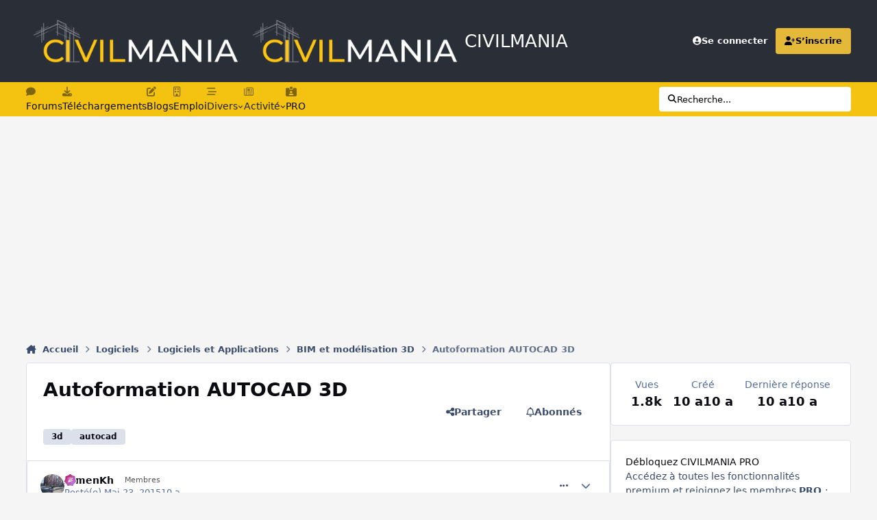

--- FILE ---
content_type: text/html;charset=UTF-8
request_url: https://www.civilmania.com/topic/23475-autoformation-autocad-3d/
body_size: 26553
content:
<!DOCTYPE html>
<html lang="en-US" dir="ltr" 

data-ips-path="/topic/23475-autoformation-autocad-3d/"
data-ips-scheme='system'
data-ips-scheme-active='system'
data-ips-scheme-default='system'
data-ips-theme="56"
data-ips-scheme-toggle="true"


    data-ips-guest


data-ips-theme-setting-change-scheme='1'
data-ips-theme-setting-link-panels='1'
data-ips-theme-setting-nav-bar-icons='1'
data-ips-theme-setting-mobile-icons-location='footer'
data-ips-theme-setting-mobile-footer-labels='0'
data-ips-theme-setting-sticky-sidebar='1'
data-ips-theme-setting-flip-sidebar='0'

data-ips-layout='default'



>
	<head data-ips-hook="head">
		<meta charset="utf-8">
		<title data-ips-hook="title">Autoformation AUTOCAD 3D - BIM et modélisation 3D - CIVILMANIA</title>
		
		
		
		

	
	<script>(() => document.documentElement.setAttribute('data-ips-scheme', (window.matchMedia('(prefers-color-scheme:dark)').matches) ? 'dark':'light'))();</script>

		


	<script>
		(() => {
			function getCookie(n) {
				let v = `; ${document.cookie}`, parts = v.split(`; ${n}=`);
				if (parts.length === 2) return parts.pop().split(';').shift();
			}
			
			const s = getCookie('ips4_scheme_preference');
			if(!s || s === document.documentElement.getAttribute("data-ips-scheme-active")) return;
			if(s === "system"){
				document.documentElement.setAttribute('data-ips-scheme',(window.matchMedia('(prefers-color-scheme:dark)').matches)?'dark':'light');
			} else {
				document.documentElement.setAttribute("data-ips-scheme",s);
			}
			document.documentElement.setAttribute("data-ips-scheme-active",s);
		})();
	</script>

		
			<!-- Google tag (gtag.js) -->
<script async src="https://www.googletagmanager.com/gtag/js?id=UA-20795586-1"></script>
<script>
  window.dataLayer = window.dataLayer || [];
  function gtag(){dataLayer.push(arguments);}
  gtag('js', new Date());

  gtag('config', 'UA-20795586-1');
</script>


		
		
		
		
		


	<!--!Font Awesome Free 6 by @fontawesome - https://fontawesome.com License - https://fontawesome.com/license/free Copyright 2024 Fonticons, Inc.-->
	<link rel='stylesheet' href='//www.civilmania.com/applications/core/interface/static/fontawesome/css/all.min.css?v=6.7.2'>



	<link rel='stylesheet' href='//www.civilmania.com/static/css/core_global_framework_framework.css?v=d2876244811758697119'>

	<link rel='stylesheet' href='//www.civilmania.com/static/css/core_global_flags.css?v=d2876244811758697119'>

	<link rel='stylesheet' href='//www.civilmania.com/static/css/core_front_core.css?v=d2876244811758697119'>

	<link rel='stylesheet' href='//www.civilmania.com/static/css/forums_front_forums.css?v=d2876244811758697119'>

	<link rel='stylesheet' href='//www.civilmania.com/static/css/forums_front_topics.css?v=d2876244811758697119'>


<!-- Content Config CSS Properties -->
<style id="contentOptionsCSS">
    :root {
        --i-embed-max-width: 500px;
        --i-embed-default-width: 500px;
        --i-embed-media-max-width: 100%;
    }
</style>



	
	
	<style id="themeVariables">
		
			:root{

--set__logo-light: url('https://www.civilmania.com/uploads/monthly_2025_02/CMv2_284147.png');
--set__i-layout-width: 1280;
--set__i-design-radius: 4;
--light__i-body--ba-co: hsl(0 0% 96%);
--i-button--bo-ra: 6;
--light__i-primary-button--ba-co: hsl(47 91% 51%);
--light__i-primary-button--co: hsl(0 0% 20%);
--light__i-secondary-button--ba-co: hsl(0 0% 20%);
--light__i-footer--co: hsl(0 0% 96%);
--light__i-footer--ba-co: hsl(0 0% 13%);
--set__i-header-primary--he: 120;
--set__i-nav-bar-icons: 1;
--light__i-headerPrimary--ba-co: hsl(217 13% 19%);
--light__i-headerSecondary--ba-co: hsl(47 91% 51%);
--light__i-headerSecondary--co: hsl(0 0% 13%);
--light__i-headerMobile--ba-co: hsl(215 19% 27%);
--light__i-headerMobile--co: hsl(47 91% 51%);
--light__i-primary: hsl(45 76% 56%);
--light__i-primary-relative-l: 71;
--light__i-secondary: hsl(215 19% 27%);
--light__i-secondary-relative-l: 25;
--set__i-desktop-logo--fo-si: 26;
--set__i-mobile-logo--fo-si: 26;
--set__i-logo--he: 60;
--set__mobile-logo-light: url('https://www.civilmania.com/uploads/monthly_2025_02/CM-White_d65404.png');
--set__logo-dark: url('https://www.civilmania.com/uploads/monthly_2025_02/CMv2_ff3324.png');
--set__mobile-logo-dark: url('https://www.civilmania.com/uploads/monthly_2025_02/CM-White_861c92.png');
--dark__i-primary: hsl(47 91% 51%);
--dark__i-primary-relative-l: 73;
--dark__i-secondary: hsl(215 19% 27%);
--dark__i-secondary-relative-l: 25;
--set__i-mobile-footer-labels: 0;
--data-ips-theme-setting-mobile-footer-labels: 0;
--data-ips-theme-setting-mobile-icons-location: footer;
--set__i-position-navigation: 7;
--set__i-position-breadcrumb: 10;
--set__i-header-top--he: 45;
--light__i-headerTop--ba-co: var(--i-primary-contrast);
--data-ips-theme-setting-nav-bar-icons: 1;
--dark__i-headerTop--ba-co: var(--i-base_2);
--dark__i-headerSecondary--ba-co: hsl(47 91% 51%);
--dark__i-headerSecondary--co: var(--i-base_1);
--data-ips-theme-setting-flip-sidebar: 0;
--data-ips-theme-setting-sticky-sidebar: 1;
--data-ips-theme-setting-change-scheme: 1;

}
		
	</style>

	
		<style id="themeCustomCSS">
			 .ipsSearchPseudo{background-color:#fff;color:#000;}.ipsSelectTree_itemDisabled.ipsSelectTree_withChildren{position:relative;}.ipsSelectTree_itemDisabled.ipsSelectTree_withChildren:hover{background:color-mix(in srgb, currentColor 8%, transparent);}.ipsSelectTree_itemDisabled.ipsSelectTree_withChildren > .ipsSelectTree_toggle::after{content:"";position:absolute;inset:0;}.ipsSelectTree_itemDisabled > [data-role="nodeTitle"]{pointer-events:none;}
		</style>
	

	


		



	<meta name="viewport" content="width=device-width, initial-scale=1, viewport-fit=cover">
	<meta name="apple-mobile-web-app-status-bar-style" content="black-translucent">
	
	
		
		
	
	
		<meta name="twitter:card" content="summary">
	
	
		
			<meta name="twitter:site" content="@civilmania">
		
	
	
		
			
				
					<meta property="og:title" content="Autoformation AUTOCAD 3D">
				
			
		
	
		
			
				
					<meta property="og:type" content="website">
				
			
		
	
		
			
				
					<meta property="og:url" content="https://www.civilmania.com/topic/23475-autoformation-autocad-3d/">
				
			
		
	
		
			
				
					<meta name="description" content="Salut à tous, J&#039;ai trouver cette formation,j’espère quelle sera utile pour vous:Maîtrisez les modules 3D d&#039;AutoCAD, le logiciel de référence pour la conception assistée par ordinateur (CAO). Ce tutoriel vidéo animé par Mounir BOULMERKA, architecte et formateur agréé Autodesk (CADSCHOOL - Genève),...">
				
			
		
	
		
			
				
					<meta property="og:description" content="Salut à tous, J&#039;ai trouver cette formation,j’espère quelle sera utile pour vous:Maîtrisez les modules 3D d&#039;AutoCAD, le logiciel de référence pour la conception assistée par ordinateur (CAO). Ce tutoriel vidéo animé par Mounir BOULMERKA, architecte et formateur agréé Autodesk (CADSCHOOL - Genève),...">
				
			
		
	
		
			
				
					<meta property="og:updated_time" content="2015-05-23T17:51:53Z">
				
			
		
	
		
			
				
					<meta name="keywords" content="3d, autocad">
				
			
		
	
		
			
				
					<meta property="og:site_name" content="CIVILMANIA">
				
			
		
	
		
			
				
					<meta property="og:locale" content="en_US">
				
			
		
	
	
		
			<link rel="canonical" href="https://www.civilmania.com/topic/23475-autoformation-autocad-3d/">
		
	
	
	
	
	
	<link rel="manifest" href="https://www.civilmania.com/manifest.webmanifest/">
	
	

	
	
		
	
		
	
		
	
		
	
		
	
		
	
		
			<link rel="icon" sizes="192x192" href="https://www.civilmania.com/uploads/monthly_2025_02/android-chrome-192x192.png?v=1740386298">
		
	
		
	
		
	
		
			<link rel="icon" sizes="512x512" href="https://www.civilmania.com/uploads/monthly_2025_02/android-chrome-512x512.png?v=1740386298">
		
	
		
	
		
	
		
	
		
	
		
	
		
	
		
	
		
	
		
	
		
	
		
	
		
	
		
	
		
			<link rel="apple-touch-icon" href="https://www.civilmania.com/uploads/monthly_2025_02/apple-touch-icon-180x180.png?v=1740386298">
		
	

	
	
		<meta name="apple-mobile-web-app-capable" content="yes">
		<meta name="mobile-web-app-capable" content="yes">
		
			
		
			
				
				
				<link rel="apple-touch-startup-image" media="screen and (device-width: 320px) and (device-height: 568px) and (-webkit-device-pixel-ratio: 2) and (orientation: landscape)" href="https://www.civilmania.com/uploads/monthly_2025_02/apple-startup-1136x640.png?v=1740386298">
			
		
			
				
				
				<link rel="apple-touch-startup-image" media="screen and (device-width: 375px) and (device-height: 812px) and (-webkit-device-pixel-ratio: 3) and (orientation: landscape)" href="https://www.civilmania.com/uploads/monthly_2025_02/apple-startup-2436x1125.png?v=1740386298">
			
		
			
				
				
				<link rel="apple-touch-startup-image" media="screen and (device-width: 414px) and (device-height: 896px) and (-webkit-device-pixel-ratio: 2) and (orientation: landscape)" href="https://www.civilmania.com/uploads/monthly_2025_02/apple-startup-1792x828.png?v=1740386298">
			
		
			
				
				
				<link rel="apple-touch-startup-image" media="screen and (device-width: 414px) and (device-height: 896px) and (-webkit-device-pixel-ratio: 2) and (orientation: portrait)" href="https://www.civilmania.com/uploads/monthly_2025_02/apple-startup-828x1792.png?v=1740386298">
			
		
			
				
				
				<link rel="apple-touch-startup-image" media="screen and (device-width: 375px) and (device-height: 667px) and (-webkit-device-pixel-ratio: 2) and (orientation: landscape)" href="https://www.civilmania.com/uploads/monthly_2025_02/apple-startup-1334x750.png?v=1740386298">
			
		
			
				
				
				<link rel="apple-touch-startup-image" media="screen and (device-width: 414px) and (device-height: 896px) and (-webkit-device-pixel-ratio: 3) and (orientation: portrait)" href="https://www.civilmania.com/uploads/monthly_2025_02/apple-startup-1242x2688.png?v=1740386298">
			
		
			
				
				
				<link rel="apple-touch-startup-image" media="screen and (device-width: 414px) and (device-height: 736px) and (-webkit-device-pixel-ratio: 3) and (orientation: landscape)" href="https://www.civilmania.com/uploads/monthly_2025_02/apple-startup-2208x1242.png?v=1740386298">
			
		
			
				
				
				<link rel="apple-touch-startup-image" media="screen and (device-width: 375px) and (device-height: 812px) and (-webkit-device-pixel-ratio: 3) and (orientation: portrait)" href="https://www.civilmania.com/uploads/monthly_2025_02/apple-startup-1125x2436.png?v=1740386298">
			
		
			
				
				
				<link rel="apple-touch-startup-image" media="screen and (device-width: 414px) and (device-height: 736px) and (-webkit-device-pixel-ratio: 3) and (orientation: portrait)" href="https://www.civilmania.com/uploads/monthly_2025_02/apple-startup-1242x2208.png?v=1740386298">
			
		
			
				
				
				<link rel="apple-touch-startup-image" media="screen and (device-width: 1024px) and (device-height: 1366px) and (-webkit-device-pixel-ratio: 2) and (orientation: landscape)" href="https://www.civilmania.com/uploads/monthly_2025_02/apple-startup-2732x2048.png?v=1740386298">
			
		
			
				
				
				<link rel="apple-touch-startup-image" media="screen and (device-width: 414px) and (device-height: 896px) and (-webkit-device-pixel-ratio: 3) and (orientation: landscape)" href="https://www.civilmania.com/uploads/monthly_2025_02/apple-startup-2688x1242.png?v=1740386298">
			
		
			
				
				
				<link rel="apple-touch-startup-image" media="screen and (device-width: 834px) and (device-height: 1112px) and (-webkit-device-pixel-ratio: 2) and (orientation: landscape)" href="https://www.civilmania.com/uploads/monthly_2025_02/apple-startup-2224x1668.png?v=1740386298">
			
		
			
				
				
				<link rel="apple-touch-startup-image" media="screen and (device-width: 375px) and (device-height: 667px) and (-webkit-device-pixel-ratio: 2) and (orientation: portrait)" href="https://www.civilmania.com/uploads/monthly_2025_02/apple-startup-750x1334.png?v=1740386298">
			
		
			
				
				
				<link rel="apple-touch-startup-image" media="screen and (device-width: 1024px) and (device-height: 1366px) and (-webkit-device-pixel-ratio: 2) and (orientation: portrait)" href="https://www.civilmania.com/uploads/monthly_2025_02/apple-startup-2048x2732.png?v=1740386298">
			
		
			
				
				
				<link rel="apple-touch-startup-image" media="screen and (device-width: 834px) and (device-height: 1194px) and (-webkit-device-pixel-ratio: 2) and (orientation: landscape)" href="https://www.civilmania.com/uploads/monthly_2025_02/apple-startup-2388x1668.png?v=1740386298">
			
		
			
				
				
				<link rel="apple-touch-startup-image" media="screen and (device-width: 834px) and (device-height: 1112px) and (-webkit-device-pixel-ratio: 2) and (orientation: portrait)" href="https://www.civilmania.com/uploads/monthly_2025_02/apple-startup-1668x2224.png?v=1740386298">
			
		
			
				
				
				<link rel="apple-touch-startup-image" media="screen and (device-width: 320px) and (device-height: 568px) and (-webkit-device-pixel-ratio: 2) and (orientation: portrait)" href="https://www.civilmania.com/uploads/monthly_2025_02/apple-startup-640x1136.png?v=1740386298">
			
		
			
				
				
				<link rel="apple-touch-startup-image" media="screen and (device-width: 834px) and (device-height: 1194px) and (-webkit-device-pixel-ratio: 2) and (orientation: portrait)" href="https://www.civilmania.com/uploads/monthly_2025_02/apple-startup-1668x2388.png?v=1740386298">
			
		
			
				
				
				<link rel="apple-touch-startup-image" media="screen and (device-width: 768px) and (device-height: 1024px) and (-webkit-device-pixel-ratio: 2) and (orientation: landscape)" href="https://www.civilmania.com/uploads/monthly_2025_02/apple-startup-2048x1536.png?v=1740386298">
			
		
			
				
				
				<link rel="apple-touch-startup-image" media="screen and (device-width: 768px) and (device-height: 1024px) and (-webkit-device-pixel-ratio: 2) and (orientation: portrait)" href="https://www.civilmania.com/uploads/monthly_2025_02/apple-startup-1536x2048.png?v=1740386298">
			
		
			
				
				
				<link rel="apple-touch-startup-image" media="screen and (device-width: 1180px) and (device-height: 820px) and (-webkit-device-pixel-ratio: 2) and (orientation: landscape)" href="https://www.civilmania.com/uploads/monthly_2025_02/apple-startup-2360x1640.png?v=1740386298">
			
		
			
				
				
				<link rel="apple-touch-startup-image" media="screen and (device-width: 1180px) and (device-height: 820px) and (-webkit-device-pixel-ratio: 2) and (orientation: portrait)" href="https://www.civilmania.com/uploads/monthly_2025_02/apple-startup-1640x2360.png?v=1740386298">
			
		
			
				
				
				<link rel="apple-touch-startup-image" media="screen and (device-width: 1080px) and (device-height: 810px) and (-webkit-device-pixel-ratio: 2) and (orientation: landscape)" href="https://www.civilmania.com/uploads/monthly_2025_02/apple-startup-2160x1620.png?v=1740386298">
			
		
			
				
				
				<link rel="apple-touch-startup-image" media="screen and (device-width: 1080px) and (device-height: 810px) and (-webkit-device-pixel-ratio: 2) and (orientation: portrait)" href="https://www.civilmania.com/uploads/monthly_2025_02/apple-startup-1620x2160.png?v=1740386298">
			
		
			
				
				
				<link rel="apple-touch-startup-image" media="screen and (device-width: 428px) and (device-height: 926px) and (-webkit-device-pixel-ratio: 3) and (orientation: landscape)" href="https://www.civilmania.com/uploads/monthly_2025_02/apple-startup-2778x1284.png?v=1740386298">
			
		
			
				
				
				<link rel="apple-touch-startup-image" media="screen and (device-width: 428px) and (device-height: 926px) and (-webkit-device-pixel-ratio: 3) and (orientation: portrait)" href="https://www.civilmania.com/uploads/monthly_2025_02/apple-startup-1284x2778.png?v=1740386298">
			
		
			
				
				
				<link rel="apple-touch-startup-image" media="screen and (device-width: 390px) and (device-height: 844px) and (-webkit-device-pixel-ratio: 3) and (orientation: landscape)" href="https://www.civilmania.com/uploads/monthly_2025_02/apple-startup-2532x1170.png?v=1740386298">
			
		
			
				
				
				<link rel="apple-touch-startup-image" media="screen and (device-width: 390px) and (device-height: 844px) and (-webkit-device-pixel-ratio: 3) and (orientation: portrait)" href="https://www.civilmania.com/uploads/monthly_2025_02/apple-startup-1170x2532.png?v=1740386298">
			
		
			
				
				
				<link rel="apple-touch-startup-image" media="screen and (device-width: 360px) and (device-height: 780px) and (-webkit-device-pixel-ratio: 3) and (orientation: landscape)" href="https://www.civilmania.com/uploads/monthly_2025_02/apple-startup-2340x1080.png?v=1740386298">
			
		
	


		

	
	<link rel='icon' href='https://www.civilmania.com/uploads/monthly_2025_02/CMFAVIv2.png' type="image/png">

	</head>
	<body data-ips-hook="body" class="ipsApp ipsApp_front " data-contentClass="IPS\forums\Topic" data-controller="core.front.core.app" data-pageApp="forums" data-pageLocation="front" data-pageModule="forums" data-pageController="topic" data-id="23475" >
		<a href="#ipsLayout__main" class="ipsSkipToContent">Aller au contenu</a>
		
		
		

<i-pull-to-refresh aria-hidden="true">
	<div class="iPullToRefresh"></div>
</i-pull-to-refresh>
		


	<i-pwa-install id="ipsPwaInstall">
		
		
			
		
			
		
			
		
			
		
			
		
			
		
			
		
			
		
			
		
			
		
			
		
			
		
			
		
			
		
			
		
			
		
			
		
			
		
			
		
			
		
			
		
			
		
			
		
			
				<img src="https://www.civilmania.com/uploads/monthly_2025_02/apple-touch-icon-180x180.png" alt="" width="180" height="180" class="iPwaInstall__icon">
			
		
		<div class="iPwaInstall__content">
			<div class="iPwaInstall__title">View in the app</div>
			<p class="iPwaInstall__desc">A better way to browse. <strong>Learn more</strong>.</p>
		</div>
		<button type="button" class="iPwaInstall__learnMore" popovertarget="iPwaInstall__learnPopover">Learn more</button>
		<button type="button" class="iPwaInstall__dismiss" id="iPwaInstall__dismiss"><span aria-hidden="true">&times;</span><span class="ipsInvisible">Dismiss</span></button>
	</i-pwa-install>
	
	<i-card popover id="iPwaInstall__learnPopover">
		<button class="iCardDismiss" type="button" tabindex="-1" popovertarget="iPwaInstall__learnPopover" popovertargetaction="hide">Close</button>
		<div class="iCard">
			<div class="iCard__content iPwaInstallPopover">
				<div class="i-flex i-gap_2">
					
						
					
						
					
						
					
						
					
						
					
						
					
						
					
						
					
						
					
						
					
						
					
						
					
						
					
						
					
						
					
						
					
						
					
						
					
						
					
						
					
						
					
						
					
						
					
						
							<img src="https://www.civilmania.com/uploads/monthly_2025_02/apple-touch-icon-180x180.png" alt="" width="180" height="180" class="iPwaInstallPopover__icon">
						
					
					<div class="i-flex_11 i-align-self_center">
						<div class="i-font-weight_700 i-color_hard">CIVILMANIA</div>
						<p>A full-screen app on your home screen with push notifications, badges and more.</p>
					</div>
				</div>

				<div class="iPwaInstallPopover__ios">
					<div class="iPwaInstallPopover__title">
						<svg xmlns="http://www.w3.org/2000/svg" viewBox="0 0 384 512"><path d="M318.7 268.7c-.2-36.7 16.4-64.4 50-84.8-18.8-26.9-47.2-41.7-84.7-44.6-35.5-2.8-74.3 20.7-88.5 20.7-15 0-49.4-19.7-76.4-19.7C63.3 141.2 4 184.8 4 273.5q0 39.3 14.4 81.2c12.8 36.7 59 126.7 107.2 125.2 25.2-.6 43-17.9 75.8-17.9 31.8 0 48.3 17.9 76.4 17.9 48.6-.7 90.4-82.5 102.6-119.3-65.2-30.7-61.7-90-61.7-91.9zm-56.6-164.2c27.3-32.4 24.8-61.9 24-72.5-24.1 1.4-52 16.4-67.9 34.9-17.5 19.8-27.8 44.3-25.6 71.9 26.1 2 49.9-11.4 69.5-34.3z"/></svg>
						<span>To install this app on iOS and iPadOS</span>
					</div>
					<ol class="ipsList ipsList--bullets i-color_soft i-margin-top_2">
						<li>Tap the <svg xmlns='http://www.w3.org/2000/svg' viewBox='0 0 416 550.4' class='iPwaInstallPopover__svg'><path d='M292.8 129.6 208 44.8l-84.8 84.8-22.4-22.4L208 0l107.2 107.2-22.4 22.4Z'/><path d='M192 22.4h32v336h-32v-336Z'/><path d='M368 550.4H48c-27.2 0-48-20.8-48-48v-288c0-27.2 20.8-48 48-48h112v32H48c-9.6 0-16 6.4-16 16v288c0 9.6 6.4 16 16 16h320c9.6 0 16-6.4 16-16v-288c0-9.6-6.4-16-16-16H256v-32h112c27.2 0 48 20.8 48 48v288c0 27.2-20.8 48-48 48Z'/></svg> Share icon in Safari</li>
						<li>Scroll the menu and tap <strong>Add to Home Screen</strong>.</li>
						<li>Tap <strong>Add</strong> in the top-right corner.</li>
					</ol>
				</div>
				<div class="iPwaInstallPopover__android">
					<div class="iPwaInstallPopover__title">
						<svg xmlns="http://www.w3.org/2000/svg" viewBox="0 0 576 512"><path d="M420.6 301.9a24 24 0 1 1 24-24 24 24 0 0 1 -24 24m-265.1 0a24 24 0 1 1 24-24 24 24 0 0 1 -24 24m273.7-144.5 47.9-83a10 10 0 1 0 -17.3-10h0l-48.5 84.1a301.3 301.3 0 0 0 -246.6 0L116.2 64.5a10 10 0 1 0 -17.3 10h0l47.9 83C64.5 202.2 8.2 285.6 0 384H576c-8.2-98.5-64.5-181.8-146.9-226.6"/></svg>
						<span>To install this app on Android</span>
					</div>
					<ol class="ipsList ipsList--bullets i-color_soft i-margin-top_2">
						<li>Tap the 3-dot menu (⋮) in the top-right corner of the browser.</li>
						<li>Tap <strong>Add to Home screen</strong> or <strong>Install app</strong>.</li>
						<li>Confirm by tapping <strong>Install</strong>.</li>
					</ol>
				</div>
			</div>
		</div>
	</i-card>

		
		<div class="ipsLayout" id="ipsLayout" data-ips-hook="layout">
			
			<div class="ipsLayout__app" data-ips-hook="app">
				
				<div data-ips-hook="mobileHeader" class="ipsMobileHeader ipsResponsive_header--mobile">
					
<a href="https://www.civilmania.com/" data-ips-hook="logo" class="ipsLogo ipsLogo--mobile" accesskey="1">
	
		

    
    
    
    <picture class='ipsLogo__image ipsLogo__image--light'>
        <source srcset="[data-uri]" media="(min-width: 980px)">
        <img src="https://www.civilmania.com/uploads/monthly_2025_02/CM-White_2d8262.png" width="700" height="162" alt='CIVILMANIA' data-ips-theme-image='mobile-logo-light'>
    </picture>

		

    
    
    
    <picture class='ipsLogo__image ipsLogo__image--dark'>
        <source srcset="[data-uri]" media="(min-width: 980px)">
        <img src="https://www.civilmania.com/uploads/monthly_2025_02/CM-White_7705a4.png" width="700" height="162" alt='CIVILMANIA' data-ips-theme-image='mobile-logo-dark'>
    </picture>

	
  	<div class="ipsLogo__text">
		<span class="ipsLogo__name" data-ips-theme-text="set__i-logo-text">CIVILMANIA</span>
		
			<span class="ipsLogo__slogan" data-ips-theme-text="set__i-logo-slogan"></span>
		
	</div>
</a>
					
<ul data-ips-hook="mobileNavHeader" class="ipsMobileNavIcons ipsResponsive_header--mobile">
	
		<li data-el="guest">
			<button type="button" class="ipsMobileNavIcons__button ipsMobileNavIcons__button--primary" aria-controls="ipsOffCanvas--guest" aria-expanded="false" data-ipscontrols>
				<span>Se connecter</span>
			</button>
		</li>
	
	
	
		
	
    
	
	
</ul>
				</div>
				
				


				
					
<nav class="ipsBreadcrumb ipsBreadcrumb--mobile ipsResponsive_header--mobile" aria-label="Breadcrumbs" >
	<ol itemscope itemtype="https://schema.org/BreadcrumbList" class="ipsBreadcrumb__list">
		<li itemprop="itemListElement" itemscope itemtype="https://schema.org/ListItem">
			<a title="Accueil" href="https://www.civilmania.com/" itemprop="item">
				<i class="fa-solid fa-house-chimney"></i> <span itemprop="name">Accueil</span>
			</a>
			<meta itemprop="position" content="1">
		</li>
		
		
		
			
				<li itemprop="itemListElement" itemscope itemtype="https://schema.org/ListItem">
					<a href="https://www.civilmania.com/forum/198-logiciels/" itemprop="item">
						<span itemprop="name">Logiciels </span>
					</a>
					<meta itemprop="position" content="2">
				</li>
			
			
		
			
				<li itemprop="itemListElement" itemscope itemtype="https://schema.org/ListItem">
					<a href="https://www.civilmania.com/forum/376-logiciels-et-applications/" itemprop="item">
						<span itemprop="name">Logiciels et Applications </span>
					</a>
					<meta itemprop="position" content="3">
				</li>
			
			
		
			
				<li itemprop="itemListElement" itemscope itemtype="https://schema.org/ListItem">
					<a href="https://www.civilmania.com/forum/92-bim-et-mod%C3%A9lisation-3d/" itemprop="item">
						<span itemprop="name">BIM et modélisation 3D </span>
					</a>
					<meta itemprop="position" content="4">
				</li>
			
			
		
			
				<li aria-current="location" itemprop="itemListElement" itemscope itemtype="https://schema.org/ListItem">
					<span itemprop="name">Autoformation AUTOCAD 3D</span>
					<meta itemprop="position" content="5">
				</li>
			
			
		
	</ol>
	<ul class="ipsBreadcrumb__feed" data-ips-hook="feed">
		
		<li >
			<a data-action="defaultStream" href="https://www.civilmania.com/discover/" ><i class="fa-regular fa-file-lines"></i> <span data-role="defaultStreamName">Toutes les activités</span></a>
		</li>
	</ul>
</nav>
				
				
					<header data-ips-hook="header" class="ipsHeader ipsResponsive_header--desktop">
						
						
							<div data-ips-hook="primaryHeader" class="ipsHeader__primary" >
								<div class="ipsWidth ipsHeader__align">
									<div data-ips-header-position="4" class="ipsHeader__start">


	
		<div data-ips-header-content='logo'>
			<!-- logo -->
			
				
<a href="https://www.civilmania.com/" data-ips-hook="logo" class="ipsLogo ipsLogo--desktop" accesskey="1">
	
		

    
    
    
    <picture class='ipsLogo__image ipsLogo__image--light'>
        <source srcset="[data-uri]" media="(max-width: 979px)">
        <img src="https://www.civilmania.com/uploads/monthly_2025_02/CMv2_b8519d.png" width="800" height="180" alt='CIVILMANIA' data-ips-theme-image='logo-light'>
    </picture>

		

    
    
    
    <picture class='ipsLogo__image ipsLogo__image--dark'>
        <source srcset="[data-uri]" media="(max-width: 979px)">
        <img src="https://www.civilmania.com/uploads/monthly_2025_02/CMv2_5ab108.png" width="800" height="180" alt='CIVILMANIA' data-ips-theme-image='logo-dark'>
    </picture>

	
  	<div class="ipsLogo__text">
		<span class="ipsLogo__name" data-ips-theme-text="set__i-logo-text">CIVILMANIA</span>
		
			<span class="ipsLogo__slogan" data-ips-theme-text="set__i-logo-slogan"></span>
		
	</div>
</a>
			
			
			    
			    
			    
			    
			
		</div>
	

	

	

	

	
</div>
									<div data-ips-header-position="5" class="ipsHeader__center">


	

	

	

	

	
</div>
									<div data-ips-header-position="6" class="ipsHeader__end">


	

	

	
		<div data-ips-header-content='user'>
			<!-- user -->
			
			
			    
			    
				    

	<ul id="elUserNav" data-ips-hook="userBarGuest" class="ipsUserNav ipsUserNav--guest">
        
		
        
        
        
            
            <li id="elSignInLink" data-el="sign-in">
                <a href="https://www.civilmania.com/login/" class="ipsUserNav__link" data-ipsmenu-closeonclick="false" data-ipsmenu id="elUserSignIn">
                	<i class="fa-solid fa-circle-user"></i>
                	<span class="ipsUserNav__text">Se connecter</span>
                </a>
                
<div id='elUserSignIn_menu' class='ipsMenu ipsMenu_auto ipsHide'>
	<form accept-charset='utf-8' method='post' action='https://www.civilmania.com/login/'>
		<input type="hidden" name="csrfKey" value="bc26def3b15e967fabe5d0a3ac369d68">
		<input type="hidden" name="ref" value="aHR0cHM6Ly93d3cuY2l2aWxtYW5pYS5jb20vdG9waWMvMjM0NzUtYXV0b2Zvcm1hdGlvbi1hdXRvY2FkLTNkLw==">
		<div data-role="loginForm">
			
			
			
				<div class='ipsColumns ipsColumns--lines'>
					<div class='ipsColumns__primary' id='elUserSignIn_internal'>
						
<div class="">
	<h4 class="ipsTitle ipsTitle--h3 i-padding_2 i-padding-bottom_0 i-color_hard">Connexion</h4>
	<ul class='ipsForm ipsForm--vertical ipsForm--login-popup'>
		<li class="ipsFieldRow ipsFieldRow--noLabel ipsFieldRow--fullWidth">
			<label class="ipsFieldRow__label" for="login_popup_email">Adresse de courriel</label>
			<div class="ipsFieldRow__content">
                <input type="email" class='ipsInput ipsInput--text' placeholder="Adresse de courriel" name="auth" autocomplete="email" id='login_popup_email'>
			</div>
		</li>
		<li class="ipsFieldRow ipsFieldRow--noLabel ipsFieldRow--fullWidth">
			<label class="ipsFieldRow__label" for="login_popup_password">Mot de passe</label>
			<div class="ipsFieldRow__content">
				<input type="password" class='ipsInput ipsInput--text' placeholder="Mot de passe" name="password" autocomplete="current-password" id='login_popup_password'>
			</div>
		</li>
		<li class="ipsFieldRow ipsFieldRow--checkbox">
			<input type="checkbox" name="remember_me" id="remember_me_checkbox_popup" value="1" checked class="ipsInput ipsInput--toggle">
			<div class="ipsFieldRow__content">
				<label class="ipsFieldRow__label" for="remember_me_checkbox_popup">Se souvenir de moi</label>
				<div class="ipsFieldRow__desc">Non recommandé sur les ordinateurs partagés</div>
			</div>
		</li>
		<li class="ipsSubmitRow">
			<button type="submit" name="_processLogin" value="usernamepassword" class="ipsButton ipsButton--primary i-width_100p">Connexion</button>
			
				<p class="i-color_soft i-link-color_inherit i-font-weight_500 i-font-size_-1 i-margin-top_2">
					
						<a href='https://www.civilmania.com/lostpassword/' data-ipsDialog data-ipsDialog-title='Mot de passe oublié?'>
					
					Mot de passe oublié?</a>
				</p>
			
		</li>
	</ul>
</div>
					</div>
					<div class='ipsColumns__secondary i-basis_280'>
						<div class='' id='elUserSignIn_external'>
							<p class='ipsTitle ipsTitle--h3 i-padding_2 i-padding-bottom_0 i-color_soft'>Ou connectez-vous avec</p>
							<div class='i-grid i-gap_2 i-padding_2'>
								
									<div>
										

<button type="submit" name="_processLogin" value="2" class='ipsSocial ipsSocial--facebook' style="background-color: #3a579a">
	
		<span class='ipsSocial__icon'>
			
				
					<svg xmlns="http://www.w3.org/2000/svg" viewBox="0 0 320 512"><path d="M80 299.3V512H196V299.3h86.5l18-97.8H196V166.9c0-51.7 20.3-71.5 72.7-71.5c16.3 0 29.4 .4 37 1.2V7.9C291.4 4 256.4 0 236.2 0C129.3 0 80 50.5 80 159.4v42.1H14v97.8H80z"/></svg>
				
			
		</span>
		<span class='ipsSocial__text'>Facebook</span>
	
</button>
									</div>
								
									<div>
										

<button type="submit" name="_processLogin" value="9" class='ipsSocial ipsSocial--twitter' style="background-color: #000000">
	
		<span class='ipsSocial__icon'>
			
				
					<svg xmlns="http://www.w3.org/2000/svg" viewBox="0 0 512 512"><path d="M389.2 48h70.6L305.6 224.2 487 464H345L233.7 318.6 106.5 464H35.8L200.7 275.5 26.8 48H172.4L272.9 180.9 389.2 48zM364.4 421.8h39.1L151.1 88h-42L364.4 421.8z"/></svg>
				
			
		</span>
		<span class='ipsSocial__text'>X (Twitter)</span>
	
</button>
									</div>
								
									<div>
										

<button type="submit" name="_processLogin" value="8" class='ipsSocial ipsSocial--microsoft' style="background-color: #008b00">
	
		<span class='ipsSocial__icon'>
			
				
					<svg xmlns="http://www.w3.org/2000/svg" viewBox="0 0 448 512"><path d="M0 32h214.6v214.6H0V32zm233.4 0H448v214.6H233.4V32zM0 265.4h214.6V480H0V265.4zm233.4 0H448V480H233.4V265.4z"/></svg>
				
			
		</span>
		<span class='ipsSocial__text'>Microsoft</span>
	
</button>
									</div>
								
									<div>
										

<button type="submit" name="_processLogin" value="7" class='ipsSocial ipsSocial--linkedIn' style="background-color: #007eb3">
	
		<span class='ipsSocial__icon'>
			
				
					<svg xmlns="http://www.w3.org/2000/svg" viewBox="0 0 448 512"><path d="M100.3 448H7.4V148.9h92.9zM53.8 108.1C24.1 108.1 0 83.5 0 53.8a53.8 53.8 0 0 1 107.6 0c0 29.7-24.1 54.3-53.8 54.3zM447.9 448h-92.7V302.4c0-34.7-.7-79.2-48.3-79.2-48.3 0-55.7 37.7-55.7 76.7V448h-92.8V148.9h89.1v40.8h1.3c12.4-23.5 42.7-48.3 87.9-48.3 94 0 111.3 61.9 111.3 142.3V448z"/></svg>
				
			
		</span>
		<span class='ipsSocial__text'>LinkedIn</span>
	
</button>
									</div>
								
									<div>
										

<button type="submit" name="_processLogin" value="3" class='ipsSocial ipsSocial--google' style="background-color: #4285F4">
	
		<span class='ipsSocial__icon'>
			
				
					<svg xmlns="http://www.w3.org/2000/svg" viewBox="0 0 488 512"><path d="M488 261.8C488 403.3 391.1 504 248 504 110.8 504 0 393.2 0 256S110.8 8 248 8c66.8 0 123 24.5 166.3 64.9l-67.5 64.9C258.5 52.6 94.3 116.6 94.3 256c0 86.5 69.1 156.6 153.7 156.6 98.2 0 135-70.4 140.8-106.9H248v-85.3h236.1c2.3 12.7 3.9 24.9 3.9 41.4z"/></svg>
				
			
		</span>
		<span class='ipsSocial__text'>Google</span>
	
</button>
									</div>
								
							</div>
						</div>
					</div>
				</div>
			
		</div>
	</form>
</div>
            </li>
            
        
		
			<li data-el="sign-up">
				
					<a href="https://www.civilmania.com/register/" class="ipsUserNav__link ipsUserNav__link--sign-up"  id="elRegisterButton">
						<i class="fa-solid fa-user-plus"></i>
						<span class="ipsUserNav__text">S’inscrire</span>
					</a>
				
			</li>
		
		

    <li class='ipsHide' id='elCart_container'></li>

	</ul>

			    
			    
			    
			
		</div>
	

	

	
</div>
								</div>
							</div>
						
						
							<div data-ips-hook="secondaryHeader" class="ipsHeader__secondary" >
								<div class="ipsWidth ipsHeader__align">
									<div data-ips-header-position="7" class="ipsHeader__start">


	

	
		<div data-ips-header-content='navigation'>
			<!-- navigation -->
			
			
			    
				    


<nav data-ips-hook="navBar" class="ipsNav" aria-label="Primary">
	<i-navigation-menu>
		<ul class="ipsNavBar" data-role="menu">
			


	
		
		
			
		
		
		<li  data-id="3" data-active data-navApp="forums" data-navExt="Forums" >
			
			
				
					<a href="https://www.civilmania.com"  data-navItem-id="3" aria-current="page">
						<span class="ipsNavBar__icon" aria-hidden="true">
							
								<i class="fa-solid" style="--icon:'\f075'"></i>
							
						</span>
						<span class="ipsNavBar__text">
							<span class="ipsNavBar__label">Forums</span>
						</span>
					</a>
				
			
		</li>
	

	
		
		
		
		<li  data-id="12"  data-navApp="downloads" data-navExt="Downloads" >
			
			
				
					<a href="https://www.civilmania.com/files/"  data-navItem-id="12" >
						<span class="ipsNavBar__icon" aria-hidden="true">
							
								<i class="fa-solid" style="--icon:'\f019'"></i>
							
						</span>
						<span class="ipsNavBar__text">
							<span class="ipsNavBar__label">Téléchargements</span>
						</span>
					</a>
				
			
		</li>
	

	
		
		
		
		<li  data-id="28"  data-navApp="blog" data-navExt="Blogs" >
			
			
				
					<a href="https://www.civilmania.com/blogs/"  data-navItem-id="28" >
						<span class="ipsNavBar__icon" aria-hidden="true">
							
								<i class="fa-solid" style="--icon:'\f044'"></i>
							
						</span>
						<span class="ipsNavBar__text">
							<span class="ipsNavBar__label">Blogs</span>
						</span>
					</a>
				
			
		</li>
	

	
		
		
		
		<li  data-id="33"  data-navApp="cms" data-navExt="Pages" >
			
			
				
					<a href="https://www.civilmania.com/offres-emploi/"  data-navItem-id="33" >
						<span class="ipsNavBar__icon" aria-hidden="true">
							
								<i class="fa-regular fa-building"></i>
							
						</span>
						<span class="ipsNavBar__text">
							<span class="ipsNavBar__label">Emploi</span>
						</span>
					</a>
				
			
		</li>
	

	
		
		
		
		<li  data-id="1"  data-navApp="core" data-navExt="Menu" >
			
			
				
					<button aria-expanded="false" aria-controls="elNavSecondary_1" data-ipscontrols type="button">
						<span class="ipsNavBar__icon" aria-hidden="true">
							
								<i class="fa-solid fa-bars-staggered"></i>
							
						</span>
						<span class="ipsNavBar__text">
							<span class="ipsNavBar__label">Divers</span>
							<i class="fa-solid fa-angle-down"></i>
						</span>
					</button>
					
						<ul class='ipsNav__dropdown' id='elNavSecondary_1' data-ips-hidden-light-dismiss hidden>
							


	
		
		
		
		<li  data-id="4"  data-navApp="core" data-navExt="Clubs" >
			
			
				
					<a href="https://www.civilmania.com/clubs/"  data-navItem-id="4" >
						<span class="ipsNavBar__icon" aria-hidden="true">
							
								<i class="fa-solid" style="--icon:'\f2bd'"></i>
							
						</span>
						<span class="ipsNavBar__text">
							<span class="ipsNavBar__label">Clubs</span>
						</span>
					</a>
				
			
		</li>
	

	
		
		
		
		<li  data-id="29"  data-navApp="core" data-navExt="Guidelines" >
			
			
				
					<a href="https://www.civilmania.com/guidelines/"  data-navItem-id="29" >
						<span class="ipsNavBar__icon" aria-hidden="true">
							
								<i class="fa-solid" style="--icon:'\f058'"></i>
							
						</span>
						<span class="ipsNavBar__text">
							<span class="ipsNavBar__label">Règles</span>
						</span>
					</a>
				
			
		</li>
	

	
		
		
		
		<li  data-id="30"  data-navApp="core" data-navExt="StaffDirectory" >
			
			
				
					<a href="https://www.civilmania.com/staff/"  data-navItem-id="30" >
						<span class="ipsNavBar__icon" aria-hidden="true">
							
								<i class="fa-solid" style="--icon:'\f2bb'"></i>
							
						</span>
						<span class="ipsNavBar__text">
							<span class="ipsNavBar__label">Équipe</span>
						</span>
					</a>
				
			
		</li>
	

	
		
		
		
		<li  data-id="31"  data-navApp="core" data-navExt="OnlineUsers" >
			
			
				
					<a href="https://www.civilmania.com/online/"  data-navItem-id="31" >
						<span class="ipsNavBar__icon" aria-hidden="true">
							
								<i class="fa-solid" style="--icon:'\f017'"></i>
							
						</span>
						<span class="ipsNavBar__text">
							<span class="ipsNavBar__label">Utilisateurs en ligne</span>
						</span>
					</a>
				
			
		</li>
	

	
		
		
		
		<li  data-id="32"  data-navApp="core" data-navExt="Leaderboard" >
			
			
				
					<a href="https://www.civilmania.com/topmembers/"  data-navItem-id="32" >
						<span class="ipsNavBar__icon" aria-hidden="true">
							
								<i class="fa-solid" style="--icon:'\f091'"></i>
							
						</span>
						<span class="ipsNavBar__text">
							<span class="ipsNavBar__label">Classement</span>
						</span>
					</a>
				
			
		</li>
	

	
		
		
		
		<li  data-id="34"  data-navApp="core" data-navExt="Node" >
			
			
				
					<a href="https://www.civilmania.com/events/1-webinaires/"  data-navItem-id="34" >
						<span class="ipsNavBar__icon" aria-hidden="true">
							
								<i class="fa-solid" style="--icon:'\f1c5'"></i>
							
						</span>
						<span class="ipsNavBar__text">
							<span class="ipsNavBar__label">Webinaires</span>
						</span>
					</a>
				
			
		</li>
	

						</ul>
					
				
			
		</li>
	

	
		
		
		
		<li  data-id="2"  data-navApp="core" data-navExt="Menu" >
			
			
				
					<button aria-expanded="false" aria-controls="elNavSecondary_2" data-ipscontrols type="button">
						<span class="ipsNavBar__icon" aria-hidden="true">
							
								<i class="fa-regular fa-newspaper"></i>
							
						</span>
						<span class="ipsNavBar__text">
							<span class="ipsNavBar__label">Activité</span>
							<i class="fa-solid fa-angle-down"></i>
						</span>
					</button>
					
						<ul class='ipsNav__dropdown' id='elNavSecondary_2' data-ips-hidden-light-dismiss hidden>
							


	
		
		
		
		<li  data-id="5"  data-navApp="core" data-navExt="AllActivity" >
			
			
				
					<a href="https://www.civilmania.com/discover/"  data-navItem-id="5" >
						<span class="ipsNavBar__icon" aria-hidden="true">
							
								<i class="fa-solid" style="--icon:'\f0ca'"></i>
							
						</span>
						<span class="ipsNavBar__text">
							<span class="ipsNavBar__label">Toutes les activités</span>
						</span>
					</a>
				
			
		</li>
	

	
		
		
		
		<li  data-id="6"  data-navApp="core" data-navExt="YourActivityStreams" >
			
			
				<button aria-expanded="false" aria-controls="elNavSecondary_6" data-ipscontrols type="button">
					<span class="ipsNavBar__icon" aria-hidden="true">
						
							<i class="fa-solid" style="--icon:'\f0ae'"></i>
						
					</span>
					<span class="ipsNavBar__text">
						<span class="ipsNavBar__label">Flux de mon activité</span>
						<i class="fa-solid fa-angle-down"></i>
					</span>
				</button>
				
					<ul class='ipsNav__dropdown' id='elNavSecondary_6'  hidden>
						

	
		
			<li data-streamid='8'>
				<a href='https://www.civilmania.com/discover/8/' >
					<span class="ipsNavBar__icon" aria-hidden="true">
						
							<i class="fa-solid" style="--icon:'\f4fd'"></i>
						
					</span>
					<span class="ipsNavBar__text">
						<span class="ipsNavBar__label">Dernières discussions</span>
					</span>
				</a>
			</li>
		
	

					</ul>
				
			
		</li>
	

	

	

	
		
		
		
		<li  data-id="9"  data-navApp="core" data-navExt="Search" >
			
			
				
					<a href="https://www.civilmania.com/search/"  data-navItem-id="9" >
						<span class="ipsNavBar__icon" aria-hidden="true">
							
								<i class="fa-solid" style="--icon:'\f002'"></i>
							
						</span>
						<span class="ipsNavBar__text">
							<span class="ipsNavBar__label">Recherche</span>
						</span>
					</a>
				
			
		</li>
	

	
		
		
		
		<li  data-id="10"  data-navApp="core" data-navExt="Featured" >
			
			
				
					<a href="https://www.civilmania.com/featured/"  data-navItem-id="10" >
						<span class="ipsNavBar__icon" aria-hidden="true">
							
								<i class="fa-solid" style="--icon:'\f1c5'"></i>
							
						</span>
						<span class="ipsNavBar__text">
							<span class="ipsNavBar__label">Nos choix</span>
						</span>
					</a>
				
			
		</li>
	

						</ul>
					
				
			
		</li>
	

	

	
		
		
		
		<li  data-id="35"  data-navApp="core" data-navExt="CustomItem" >
			
			
				
					<a href="https://www.civilmania.com/subscriptions/"  data-navItem-id="35" >
						<span class="ipsNavBar__icon" aria-hidden="true">
							
								<i class="fa-solid fa-id-card-clip"></i>
							
						</span>
						<span class="ipsNavBar__text">
							<span class="ipsNavBar__label">PRO</span>
						</span>
					</a>
				
			
		</li>
	

			<li data-role="moreLi" hidden>
				<button aria-expanded="false" aria-controls="nav__more" data-ipscontrols type="button">
					<span class="ipsNavBar__icon" aria-hidden="true">
						<i class="fa-solid fa-bars"></i>
					</span>
					<span class="ipsNavBar__text">
						<span class="ipsNavBar__label">Plus</span>
						<i class="fa-solid fa-angle-down"></i>
					</span>
				</button>
				<ul class="ipsNav__dropdown" id="nav__more" data-role="moreMenu" data-ips-hidden-light-dismiss hidden></ul>
			</li>
		</ul>
		<div class="ipsNavPriority js-ipsNavPriority" aria-hidden="true">
			<ul class="ipsNavBar" data-role="clone">
				<li data-role="moreLiClone">
					<button aria-expanded="false" aria-controls="nav__more" data-ipscontrols type="button">
						<span class="ipsNavBar__icon" aria-hidden="true">
							<i class="fa-solid fa-bars"></i>
						</span>
						<span class="ipsNavBar__text">
							<span class="ipsNavBar__label">Plus</span>
							<i class="fa-solid fa-angle-down"></i>
						</span>
					</button>
				</li>
				


	
		
		
			
		
		
		<li  data-id="3" data-active data-navApp="forums" data-navExt="Forums" >
			
			
				
					<a href="https://www.civilmania.com"  data-navItem-id="3" aria-current="page">
						<span class="ipsNavBar__icon" aria-hidden="true">
							
								<i class="fa-solid" style="--icon:'\f075'"></i>
							
						</span>
						<span class="ipsNavBar__text">
							<span class="ipsNavBar__label">Forums</span>
						</span>
					</a>
				
			
		</li>
	

	
		
		
		
		<li  data-id="12"  data-navApp="downloads" data-navExt="Downloads" >
			
			
				
					<a href="https://www.civilmania.com/files/"  data-navItem-id="12" >
						<span class="ipsNavBar__icon" aria-hidden="true">
							
								<i class="fa-solid" style="--icon:'\f019'"></i>
							
						</span>
						<span class="ipsNavBar__text">
							<span class="ipsNavBar__label">Téléchargements</span>
						</span>
					</a>
				
			
		</li>
	

	
		
		
		
		<li  data-id="28"  data-navApp="blog" data-navExt="Blogs" >
			
			
				
					<a href="https://www.civilmania.com/blogs/"  data-navItem-id="28" >
						<span class="ipsNavBar__icon" aria-hidden="true">
							
								<i class="fa-solid" style="--icon:'\f044'"></i>
							
						</span>
						<span class="ipsNavBar__text">
							<span class="ipsNavBar__label">Blogs</span>
						</span>
					</a>
				
			
		</li>
	

	
		
		
		
		<li  data-id="33"  data-navApp="cms" data-navExt="Pages" >
			
			
				
					<a href="https://www.civilmania.com/offres-emploi/"  data-navItem-id="33" >
						<span class="ipsNavBar__icon" aria-hidden="true">
							
								<i class="fa-regular fa-building"></i>
							
						</span>
						<span class="ipsNavBar__text">
							<span class="ipsNavBar__label">Emploi</span>
						</span>
					</a>
				
			
		</li>
	

	
		
		
		
		<li  data-id="1"  data-navApp="core" data-navExt="Menu" >
			
			
				
					<button aria-expanded="false" aria-controls="elNavSecondary_1" data-ipscontrols type="button">
						<span class="ipsNavBar__icon" aria-hidden="true">
							
								<i class="fa-solid fa-bars-staggered"></i>
							
						</span>
						<span class="ipsNavBar__text">
							<span class="ipsNavBar__label">Divers</span>
							<i class="fa-solid fa-angle-down"></i>
						</span>
					</button>
					
				
			
		</li>
	

	
		
		
		
		<li  data-id="2"  data-navApp="core" data-navExt="Menu" >
			
			
				
					<button aria-expanded="false" aria-controls="elNavSecondary_2" data-ipscontrols type="button">
						<span class="ipsNavBar__icon" aria-hidden="true">
							
								<i class="fa-regular fa-newspaper"></i>
							
						</span>
						<span class="ipsNavBar__text">
							<span class="ipsNavBar__label">Activité</span>
							<i class="fa-solid fa-angle-down"></i>
						</span>
					</button>
					
				
			
		</li>
	

	

	
		
		
		
		<li  data-id="35"  data-navApp="core" data-navExt="CustomItem" >
			
			
				
					<a href="https://www.civilmania.com/subscriptions/"  data-navItem-id="35" >
						<span class="ipsNavBar__icon" aria-hidden="true">
							
								<i class="fa-solid fa-id-card-clip"></i>
							
						</span>
						<span class="ipsNavBar__text">
							<span class="ipsNavBar__label">PRO</span>
						</span>
					</a>
				
			
		</li>
	

			</ul>
		</div>
	</i-navigation-menu>
</nav>
			    
			    
			    
			    
			
		</div>
	

	

	

	
</div>
									<div data-ips-header-position="8" class="ipsHeader__center">


	

	

	

	

	
</div>
									<div data-ips-header-position="9" class="ipsHeader__end">


	

	

	

	

	
		<div data-ips-header-content='search'>
			<!-- search -->
			
			
			    
			    
			    
			    
				    

	<button class='ipsSearchPseudo' aria-controls="ipsSearchDialog" aria-expanded="false" data-ipscontrols>
		<i class="fa-solid fa-magnifying-glass"></i>
		<span>Recherche...</span>
	</button>

			    
			
		</div>
	
</div>
								</div>
							</div>
						
					</header>
				
				<main data-ips-hook="main" class="ipsLayout__main" id="ipsLayout__main" tabindex="-1">
					<div class="ipsWidth ipsWidth--main-content">
						<div class="ipsContentWrap">
							
								<div class="ipsHeaderExtra ipsResponsive_header--desktop" >
									<div data-ips-header-position="10" class="ipsHeaderExtra__start">


	

	

	

	
		<div data-ips-header-content='breadcrumb'>
			<!-- breadcrumb -->
			
			
			    
			    
			    
				    
<nav class="ipsBreadcrumb ipsBreadcrumb--top " aria-label="Breadcrumbs" >
	<ol itemscope itemtype="https://schema.org/BreadcrumbList" class="ipsBreadcrumb__list">
		<li itemprop="itemListElement" itemscope itemtype="https://schema.org/ListItem">
			<a title="Accueil" href="https://www.civilmania.com/" itemprop="item">
				<i class="fa-solid fa-house-chimney"></i> <span itemprop="name">Accueil</span>
			</a>
			<meta itemprop="position" content="1">
		</li>
		
		
		
			
				<li itemprop="itemListElement" itemscope itemtype="https://schema.org/ListItem">
					<a href="https://www.civilmania.com/forum/198-logiciels/" itemprop="item">
						<span itemprop="name">Logiciels </span>
					</a>
					<meta itemprop="position" content="2">
				</li>
			
			
		
			
				<li itemprop="itemListElement" itemscope itemtype="https://schema.org/ListItem">
					<a href="https://www.civilmania.com/forum/376-logiciels-et-applications/" itemprop="item">
						<span itemprop="name">Logiciels et Applications </span>
					</a>
					<meta itemprop="position" content="3">
				</li>
			
			
		
			
				<li itemprop="itemListElement" itemscope itemtype="https://schema.org/ListItem">
					<a href="https://www.civilmania.com/forum/92-bim-et-mod%C3%A9lisation-3d/" itemprop="item">
						<span itemprop="name">BIM et modélisation 3D </span>
					</a>
					<meta itemprop="position" content="4">
				</li>
			
			
		
			
				<li aria-current="location" itemprop="itemListElement" itemscope itemtype="https://schema.org/ListItem">
					<span itemprop="name">Autoformation AUTOCAD 3D</span>
					<meta itemprop="position" content="5">
				</li>
			
			
		
	</ol>
	<ul class="ipsBreadcrumb__feed" data-ips-hook="feed">
		
		<li >
			<a data-action="defaultStream" href="https://www.civilmania.com/discover/" ><i class="fa-regular fa-file-lines"></i> <span data-role="defaultStreamName">Toutes les activités</span></a>
		</li>
	</ul>
</nav>
			    
			    
			
		</div>
	

	
</div>
									<div data-ips-header-position="11" class="ipsHeaderExtra__center">


	

	

	

	

	
</div>
									<div data-ips-header-position="12" class="ipsHeaderExtra__end">


	

	

	

	

	
</div>
								</div>
							
							

							<div class="ipsLayout__columns">
								<section data-ips-hook="primaryColumn" class="ipsLayout__primary-column">
									
									
									
                                    
									

	





    
    

									




<!-- Start #ipsTopicView -->
<div class="ipsBlockSpacer" id="ipsTopicView" data-ips-topic-ui="minimal" data-ips-topic-first-page="true" data-ips-topic-comments="all">




<div class="ipsBox ipsBox--topicHeader ipsPull">
	<header class="ipsPageHeader">
		<div class="ipsPageHeader__row">
			<div data-ips-hook="header" class="ipsPageHeader__primary">
				<div class="ipsPageHeader__title">
					
						<h1 data-ips-hook="title">Autoformation AUTOCAD 3D</h1>
					
					<div data-ips-hook="badges" class="ipsBadges">
						
					</div>
				</div>
				
					


	
		<ul class='ipsTags ' >
		    
			
				
					


<li class='ipsTags__item  '>
	<a href='https://www.civilmania.com/tags/3d/' class='ipsTags__tag' title="Trouver d’autres contenus étiquetés avec «&nbsp;3d&nbsp;»" rel="tag" data-tag-label="3d" data-ipsTooltip><span>3d</span></a>
	
</li>
				
					


<li class='ipsTags__item  '>
	<a href='https://www.civilmania.com/tags/autocad/' class='ipsTags__tag' title="Trouver d’autres contenus étiquetés avec «&nbsp;autocad&nbsp;»" rel="tag" data-tag-label="autocad" data-ipsTooltip><span>autocad</span></a>
	
</li>
				
			
			
		</ul>
		
	

				
				
			</div>
			
				<ul data-ips-hook="topicHeaderButtons" class="ipsButtons">
					
						<li>


    <a href='#elShareItem_925257247_menu' id='elShareItem_925257247' data-ipsMenu class='ipsButton ipsButton--share ipsButton--inherit '>
        <i class='fa-solid fa-share-nodes'></i><span class="ipsButton__label">Partager</span>
    </a>
    <div class='i-padding_2 ipsMenu ipsMenu_normal ipsHide' id='elShareItem_925257247_menu' data-controller="core.front.core.sharelink">
        
        
        <span data-ipsCopy data-ipsCopy-flashmessage>
            <a href="https://www.civilmania.com/topic/23475-autoformation-autocad-3d/" class="ipsPageActions__mainLink" data-role="copyButton" data-clipboard-text="https://www.civilmania.com/topic/23475-autoformation-autocad-3d/" data-ipstooltip title='Copier le lien dans le presse-papiers'><i class="fa-regular fa-copy"></i> https://www.civilmania.com/topic/23475-autoformation-autocad-3d/</a>
        </span>
        <ul class='ipsList ipsList--inline i-justify-content_center i-gap_1 i-margin-top_2'>
            
                <li>
<a href="https://www.linkedin.com/shareArticle?mini=true&amp;url=https%3A%2F%2Fwww.civilmania.com%2Ftopic%2F23475-autoformation-autocad-3d%2F&amp;title=Autoformation+AUTOCAD+3D" rel="nofollow noopener" class="ipsShareLink ipsShareLink--linkedin" target="_blank" data-role="shareLink" title='Partager sur LinkedIn' data-ipsTooltip>
	<i class="fa-brands fa-linkedin"></i>
</a></li>
            
                <li>
<a href="https://www.facebook.com/sharer/sharer.php?u=https%3A%2F%2Fwww.civilmania.com%2Ftopic%2F23475-autoformation-autocad-3d%2F" class="ipsShareLink ipsShareLink--facebook" target="_blank" data-role="shareLink" title='Partager sur Facebook' data-ipsTooltip rel='noopener nofollow'>
	<i class="fa-brands fa-facebook"></i>
</a></li>
            
                <li>
<a href="https://x.com/share?url=https%3A%2F%2Fwww.civilmania.com%2Ftopic%2F23475-autoformation-autocad-3d%2F" class="ipsShareLink ipsShareLink--x" target="_blank" data-role="shareLink" title='Partager sur X' data-ipsTooltip rel='nofollow noopener'>
    <i class="fa-brands fa-x-twitter"></i>
</a></li>
            
                <li>
<a href="mailto:?subject=Autoformation%20AUTOCAD%203D&body=https%3A%2F%2Fwww.civilmania.com%2Ftopic%2F23475-autoformation-autocad-3d%2F" rel='nofollow' class='ipsShareLink ipsShareLink--email' title='Partager via courriel' data-ipsTooltip>
	<i class="fa-solid fa-envelope"></i>
</a></li>
            
        </ul>
        
            <button class='ipsHide ipsButton ipsButton--small ipsButton--soft ipsButton--wide i-margin-top_2' data-controller='core.front.core.webshare' data-role='webShare' data-webShareTitle='Autoformation AUTOCAD 3D' data-webShareText='Autoformation AUTOCAD 3D' data-webShareUrl='https://www.civilmania.com/topic/23475-autoformation-autocad-3d/'>Plus d'options de partage...</button>
        
    </div>
</li>
					
					
					<li>

<div data-followApp='forums' data-followArea='topic' data-followID='23475' data-controller='core.front.core.followButton'>
	

	<a data-ips-hook="guest" href="https://www.civilmania.com/login/" rel="nofollow" class="ipsButton ipsButton--follow" data-role="followButton" data-ipstooltip title="Connectez-vous pour activer le suivi">
		<span>
			<i class="fa-regular fa-bell"></i>
			<span class="ipsButton__label">Abonnés</span>
		</span>
		
	</a>

</div></li>
				</ul>
			
		</div>
		
		
	</header>

	

		<!-- First post of modern view -->
		



<a id="findComment-99476"></a>
<div id="comment-99476"></div>
<article data-ips-hook="postWrapper" id="elComment_99476" class="
		ipsEntry js-ipsEntry ipsEntry--first-simple ipsEntry--simple 
        
        
        
        
        
		"   data-ips-first-post>
	
	
<aside data-ips-hook="topicAuthorColumn" class="ipsEntry__header" data-feedid="forums-ips_forums_topic-23475">
	<div class="ipsEntry__header-align">

		<div class="ipsPhotoPanel">
			<!-- Avatar -->
			<div class="ipsAvatarStack" data-ips-hook="postUserPhoto">
				


	<a data-ips-hook="userPhotoWithUrl" href="https://www.civilmania.com/profile/93976-aimenkh/" rel="nofollow" data-ipshover data-ipshover-width="370" data-ipshover-target="https://www.civilmania.com/profile/93976-aimenkh/?&amp;do=hovercard"  class="ipsUserPhoto ipsUserPhoto--fluid" title="Aller sur le profil de AimenKh" data-group="3" aria-hidden="true" tabindex="-1">
		<img src="https://www.civilmania.com/uploads/monthly_2023_03/51b793ed-22cd-4321-ac51-3455db21ca68.thumb.jpeg.968e73d4175a1b9dd0acc44445127e3e.jpeg" alt="AimenKh" loading="lazy">
	</a>

				
					
<img src='https://www.civilmania.com/uploads/monthly_2021_09/11_Experienced.svg' loading="lazy" alt="Conseiller " class="ipsAvatarStack__rank" data-ipsTooltip title="Rang: Conseiller  (11/14)">
				
				
			</div>
			<!-- Username -->
			<div class="ipsPhotoPanel__text">
				<h3 data-ips-hook="postUsername" class="ipsEntry__username">
					


<a href='https://www.civilmania.com/profile/93976-aimenkh/' rel="nofollow" data-ipsHover data-ipsHover-width='370' data-ipsHover-target='https://www.civilmania.com/profile/93976-aimenkh/?&amp;do=hovercard&amp;referrer=https%253A%252F%252Fwww.civilmania.com%252Ftopic%252F23475-autoformation-autocad-3d%252F' title="Aller sur le profil de AimenKh" class="ipsUsername" translate="no">AimenKh</a>
					
						<span class="ipsEntry__group">
							
								<span style='color:#575757'>Membres</span>
							
						</span>
					
					
				</h3>
				<p class="ipsPhotoPanel__secondary">
					Posté(e) <time datetime='2015-05-23T17:51:53Z' title='05/23/2015 05:51  PM' data-short='10 a' class='ipsTime ipsTime--long'><span class='ipsTime__long'>Mai 23, 2015</span><span class='ipsTime__short'>10 a</span></time>
				</p>
			</div>
		</div>

		<!-- Minimal badges -->
		<ul data-ips-hook="postBadgesSecondary" class="ipsBadges">
			
			
			
			
			
			
		</ul>

		

		

    
        
<a href='#ipsMenu_elcomment_99476_menu' id='ipsMenu_elcomment_99476' class='ipsEntry__topButton ipsEntry__topButton--ellipsis' data-ipsMenu  >
    
	    
		    <i class="fa-solid fa-ellipsis" aria-hidden="true"></i>
	    
	    <span class="ipsMenuLabel">comment_99476</span>
	
</a>
        


<ul id='ipsMenu_elcomment_99476_menu' class='ipsMenu ipsMenu_auto ipsHide'>
	
	
	

<li class="ipsMenu_item"  data-menuitem="Rapport" >
	<a data-id="menuLink_2a231ecf7b5a7cd9d7db756a4201e8cc_" href="https://www.civilmania.com/topic/23475-autoformation-autocad-3d/?&amp;do=reportComment&amp;comment=99476"
			
				data-menuItem="Rapport"
			
				data-ipsDialog=""
			
				data-ipsDialog-size="medium"
			
				data-ipsDialog-remoteSubmit=""
			
				data-ipsDialog-title="Rapport"
			>
		 <span>Rapport</span> 
	</a>
</li>
	
	
</ul>

    


		
			<!-- Expand mini profile -->
			<button class="ipsEntry__topButton ipsEntry__topButton--profile" type="button" aria-controls="mini-profile-99476" aria-expanded="false" data-ipscontrols data-ipscontrols-src="https://www.civilmania.com/?&amp;app=core&amp;module=system&amp;controller=ajax&amp;do=miniProfile&amp;authorId=93976&amp;solvedCount=load" aria-label="Statistiques de l'auteur" data-ipstooltip><i class="fa-solid fa-chevron-down" aria-hidden="true"></i></button>
		

        
<!-- Mini profile -->

	<div id='mini-profile-99476' data-ips-hidden-animation="slide-fade" hidden class="ipsEntry__profile-row ipsLoading ipsLoading--small">
        
            <ul class='ipsEntry__profile'></ul>
        
	</div>

	</div>
</aside>
	

<div id="comment-99476_wrap" data-controller="core.front.core.comment" data-feedid="forums-ips_forums_topic-23475" data-commentapp="forums" data-commenttype="forums" data-commentid="99476" data-quotedata="{&quot;userid&quot;:93976,&quot;username&quot;:&quot;AimenKh&quot;,&quot;timestamp&quot;:1432403513,&quot;contentapp&quot;:&quot;forums&quot;,&quot;contenttype&quot;:&quot;forums&quot;,&quot;contentid&quot;:23475,&quot;contentclass&quot;:&quot;forums_Topic&quot;,&quot;contentcommentid&quot;:99476}" class="ipsEntry__content js-ipsEntry__content"   data-first-post="true" data-first-page="true" >
	<div class="ipsEntry__post">
		<div class="ipsEntry__meta">
			Posté(e) <time datetime='2015-05-23T17:51:53Z' title='05/23/2015 05:51  PM' data-short='10 a' class='ipsTime ipsTime--long'><span class='ipsTime__long'>Mai 23, 2015</span><span class='ipsTime__short'>10 a</span></time>
			<!-- Traditional badges -->
			<ul data-ips-hook="postBadges" class="ipsBadges">
				
				
				
				
                
				
			</ul>
			
<a href='#ipsMenu_elcomment_99476_menu' id='ipsMenu_elcomment_99476' class='ipsEntry__topButton ipsEntry__topButton--ellipsis' data-ipsMenu  >
    
	    
		    <i class="fa-solid fa-ellipsis" aria-hidden="true"></i>
	    
	    <span class="ipsMenuLabel">comment_99476</span>
	
</a>
			
		</div>
		

		

		

		<!-- Post content -->
		<div data-ips-hook="postContent" class="ipsRichText ipsRichText--user" data-role="commentContent" data-controller="core.front.core.lightboxedImages">

			
			
				
				<div data-ipstruncate-deferredclasses="ipsEntry__truncate" data-ipstruncate  data-ipstruncate-deferred="1" data-collapse-off-first-page>
			

				<p>Salut à tous, J'ai trouver cette formation,j’espère quelle sera utile pour vous:</p><p><span style="font-size:large;">Maîtrisez les modules 3D d'AutoCAD, le logiciel de référence pour la conception assistée par ordinateur (CAO). Ce tutoriel vidéo animé par Mounir BOULMERKA, architecte et formateur agréé Autodesk (CADSCHOOL - Genève), vous enseigne et vous guide dans la construction de vos projets en trois dimensions. Après un apprentissage des outils 3D d'AutoCAD, le formateur se concentre sur les méthodes de modélisation utilisées pour éditer et affiner la géométrie de façon intuitive et professionnelle.</span> <a rel="external nofollow"></a></p><div style="text-align:justify;"><span style="font-size:large;">Vous apprendrez toutes les fonctionnalités indispensables pour la construction et le rendu de vos projets 3D. (Fichiers de travail fournis - Durée : 8h00) - (Formation réalisée avec AutoCAD 2011 compatible jusqu'à la version Autocad 2016)</span></div><div style="text-align:justify;"><span style="font-size:large;"> </span><a href="http://boutique-genie-civil.blogspot.com/2015/05/Apprendre-Autocad-pour-la-3D.html" rel="external nofollow">http://boutique-genie-civil.blogspot.com/2015/05/Apprendre-Autocad-pour-la-3D.html</a><h1 dir="rtl"><span style="font-size:12px;"><strong>- قال رسول الله صلّى الله عليه وسلّم</strong><span><span>:</span></span></span><span style="color:rgb(0,255,0);"><span style="font-size:12px;"><span><span> ((لا يؤمن أحدكم حتى يحب لأخيه ما يحب لنفسه))</span></span> </span>  <strong>  </strong></span></h1><div><div><div><div style="white-space:nowrap;"><span style="font-size:11px;"><strong><font face="Century Gothic">- le Prophète Mohamed (qu'Allah prie sur lui et le salue) a dit</font></strong></span><span style="color:rgb(0,255,0);"><span style="font-size:11px;"><strong><font face="Century Gothic"> : </font></strong><b><font face="Century Gothic">" Aucun d'entre vous n'est véritable croyant tant qu'il n'aimera pas pour son frère ce qu'il aime pour lui même" </font></b></span></span></div></div></div></div></div><div style="text-align:justify;"> </div><div style="text-align:justify;"> </div><p> </p><div> </div><div> </div><div> </div>

			
				</div>
			

			
		</div>

		

	</div>
	
		<div class="ipsEntry__footer">
			<menu data-ips-hook="postFooterControls" class="ipsEntry__controls" data-role="commentControls" data-controller="core.front.helpful.helpful">
				
					
						<li data-ipsquote-editor="topic_comment" data-ipsquote-target="#comment-99476" class="ipsJS_show">
							<button class="ipsHide" data-action="multiQuoteComment" data-ipstooltip data-ipsquote-multiquote data-mqid="mq99476" aria-label="Multi-citations"><i class="fa-solid fa-plus"></i></button>
						</li>
						<li data-ipsquote-editor="topic_comment" data-ipsquote-target="#comment-99476" class="ipsJS_show">
							<a href="#" data-action="quoteComment" data-ipsquote-singlequote><i class="fa-solid fa-quote-left" aria-hidden="true"></i><span>Citer</span></a>
						</li>
					
					
					
					
                    
				
				<li class="ipsHide" data-role="commentLoading">
					<span class="ipsLoading ipsLoading--tiny"></span>
				</li>
			</menu>
			
				

	<div data-controller='core.front.core.reaction' class='ipsReact '>	
		
			
			<div class='ipsReact_blurb ipsHide' data-role='reactionBlurb'>
				
			</div>
		
		
		
	</div>

			
		</div>
	
	
</div>
</article>

	

</div>


    








<div class="ipsBox ipsPull cTopicOverviewContainer ipsResponsive_hideDesktop ">
	<div class="cTopicOverview cTopicOverview--main" >

		<div class="cTopicOverview__content">
			<ul class='cTopicOverview__item cTopicOverview__item--stats'>
				
				<li>
					<span class="i-color_soft i-font-weight_500">Vues</span>
					<span class="i-color_hard i-font-weight_700 i-font-size_3">1.8k</span>
				</li>
				<li>
					<span class="i-color_soft i-font-weight_500">Créé</span>
					<span class="i-color_hard i-font-weight_700 i-font-size_3"><time datetime='2015-05-23T17:51:53Z' title='05/23/2015 05:51  PM' data-short='10 a' class='ipsTime ipsTime--short'><span class='ipsTime__long'>10 a</span><span class='ipsTime__short'>10 a</span></time></span>
				</li>
				<li>
					<span class="i-color_soft i-font-weight_500">Dernière réponse</span>
					<span class="i-color_hard i-font-weight_700 i-font-size_3"><time datetime='2015-05-23T17:51:53Z' title='05/23/2015 05:51  PM' data-short='10 a' class='ipsTime ipsTime--short'><span class='ipsTime__long'>10 a</span><span class='ipsTime__short'>10 a</span></time></span>
				</li>
			</ul>
			
		</div>
		
	</div>
</div>




<!-- These can be hidden on traditional first page using <div data-ips-hide="traditional-first"> -->

	


<!-- Content messages -->









<div class="i-flex i-flex-wrap_wrap-reverse i-align-items_center i-gap_3">

	<!-- All replies / Helpful Replies: This isn't shown on the first page, due to data-ips-hide="traditional-first" -->
	

	<!-- Start new topic, Reply to topic: Shown on all views -->
	<ul data-ips-hook="topicMainButtons" class="i-flex_11 ipsButtons ipsButtons--main">
		<li>
			
		</li>
		
			<li>
				<a href="https://www.civilmania.com/forum/92-bim-et-mod%C3%A9lisation-3d/?&amp;do=add" rel="nofollow" class="ipsButton ipsButton--text" title="Commencer un nouveau sujet dans ce forum"><i class="fa-solid fa-pen-to-square"></i><span>Commencer un nouveau sujet</span></a>
			</li>
		
		
			<li data-controller="forums.front.topic.reply">
				<a href="#replyForm" rel="nofollow" class="ipsButton ipsButton--primary" data-action="replyToTopic"><i class="fa-solid fa-reply"></i><span>Répondre à ce sujet</span></a>
			</li>
		
	</ul>
</div>





<section data-controller='core.front.core.recommendedComments' data-url='https://www.civilmania.com/topic/23475-autoformation-autocad-3d/?&amp;recommended=comments' class='ipsBox ipsBox--featuredComments ipsRecommendedComments ipsHide'>
	<div data-role="recommendedComments">
		<header class='ipsBox__header'>
			<h2>recommended_posts</h2>
			

<div class='ipsCarouselNav ' data-ipscarousel='topic-featured-posts' >
	<button class='ipsCarouselNav__button' data-carousel-arrow='prev'><span class="ipsInvisible">Diapositive carrousel précédente</span><i class='fa-ips' aria-hidden='true'></i></button>
	<button class='ipsCarouselNav__button' data-carousel-arrow='next'><span class="ipsInvisible">Diapositive carrousel suivante</span><i class='fa-ips' aria-hidden='true'></i></button>
</div>
		</header>
		
	</div>
</section>

<div id="comments" data-controller="core.front.core.commentFeed,forums.front.topic.view, core.front.core.ignoredComments" data-autopoll data-baseurl="https://www.civilmania.com/topic/23475-autoformation-autocad-3d/" data-lastpage data-feedid="forums-ips_forums_topic-23475" class="cTopic ipsBlockSpacer" data-follow-area-id="topic-23475">

	<div data-ips-hook="topicPostFeed" id="elPostFeed" class="ipsEntries ipsPull ipsEntries--topic" data-role="commentFeed" data-controller="core.front.core.moderation" >

		
		<form action="https://www.civilmania.com/topic/23475-autoformation-autocad-3d/?&amp;csrfKey=bc26def3b15e967fabe5d0a3ac369d68&amp;do=multimodComment" method="post" data-ipspageaction data-role="moderationTools">
			
			
				<div class="ipsEmptyMessage">Aucun message à afficher</div>
			
			
<input type="hidden" name="csrfKey" value="bc26def3b15e967fabe5d0a3ac369d68" />


		</form>
		
	</div>
	
	
	
	
		<div id="replyForm" data-ips-hook="topicReplyForm" data-role="replyArea" class="cTopicPostArea ipsBox ipsPull " >
			
				
				

	
		<div class='cGuestTeaser'>
			<h2 class='ipsTitle ipsTitle--h3'>Rejoindre la conversation</h2>
		
			<p>
				
					Vous pouvez publier maintenant et vous inscrire plus tard.
				
				Si vous avez un compte, <a class='ipsType_brandedLink' href='https://www.civilmania.com/login/' data-ipsDialog data-ipsDialog-size='medium' data-ipsDialog-title='Connectez-vous maintenant'>connectez-vous maintenant</a> pour publier avec votre compte.
				
					<br><span class='i-color_warning'><strong>Remarque:</strong> votre message nécessitera l’approbation d’un modérateur avant de pouvoir être visible.</span>
				
			</p>
	
		</div>
	


<form accept-charset='utf-8' class="ipsFormWrap ipsFormWrap--comment" action="https://www.civilmania.com/topic/23475-autoformation-autocad-3d/" method="post" enctype="multipart/form-data">
	<input type="hidden" name="commentform_23475_submitted" value="1">
	
		<input type="hidden" name="csrfKey" value="bc26def3b15e967fabe5d0a3ac369d68">
	
		<input type="hidden" name="_contentReply" value="1">
	
		<input type="hidden" name="captcha_field" value="1">
	
	
		<input type="hidden" name="MAX_FILE_SIZE" value="267386880">
		<input type="hidden" name="plupload" value="d00788787d4f0b78887d0c8aa0a18776">
	
	<div data-role='whosTyping' class='ipsHide i-margin-bottom_2'></div>
	<div class='ipsComposeArea'>
		<div class='ipsComposeArea__photo'>

	<span data-ips-hook="userPhotoWithoutUrl" class="ipsUserPhoto ipsUserPhoto--fluid " data-group="2">
		<img src="https://www.civilmania.com/static/resources/core_84c1e40ea0e759e3f1505eb1788ddf3c_default_photo.png" alt="Invités" loading="lazy">
	</span>
</div>
		<div class='ipsComposeArea_editor'>
			
				
					
				
					
						<ul class='ipsForm ipsForm--vertical ipsForm--guest-post' data-ipsEditor-toolList>
							<li class='ipsFieldRow ipsFieldRow--fullWidth i-padding_0 i-margin-bottom_2'>
								<div class="ipsFieldRow__content">
									


	<input
		class="ipsInput ipsInput--text"
		type="email"
		name="guest_email"
		
		value=""
		
		id="elInput_guest_email"
		aria-required='true'
		
		
		
		placeholder='Entrez votre adresse de courriel (elle n’est pas affichée aux autres utilisateurs)'
		
		autocomplete="email"
	>
	
	
	

									
								</div>
							</li>
						</ul>
					
				
					
				
			
			
				
					
						
							
						
						

<div class='ipsEditor' data-ipsEditorv5
    data-ipsEditorv5-minimized

    
        data-ipsEditorv5-postKey="15356ca3466108ebb6dfb68e4bc6ab3f"
    

    
        data-ipsEditorv5-autoSaveKey="reply-forums/forums-23475"
    

    data-ipsEditorv5-name="topic_comment_23475"

    
        data-ipsEditorv5-contentClass='IPS\forums\Topic'
        data-ipsEditorv5-contentId='23475'
    

    

    
    
    
    data-ipseditorv5-restrictions="raw_embed"
    data-ipseditorv5-restrictionlevel="1"
>

	<div data-role='editorComposer'>
		<div class="ipsHide norewrite" data-role="mainEditorArea">
			<textarea name="topic_comment_23475" data-role='contentEditor' class="ipsInput ipsInput--text ipsHide" tabindex='1'></textarea>
		</div>
		
			<div class='ipsComposeArea_dummy ipsJS_show' tabindex='1'><i class='fa-regular fa-comment'></i> Répondre à ce sujet…</div>
		

        <div data-role="editor-messages-container"></div>
		

<div data-ipsEditor-toolList data-ipseditor-no-attachments-placeholder></div>

	</div>
</div>
						
					
				
					
				
					
				
			
			<div class='i-flex i-align-items_center i-flex-wrap_wrap i-gap_3 i-margin-top_2' data-ipsEditor-toolList hidden>
				<ul class='i-flex_91 i-flex i-flex-wrap_wrap i-gap_4 i-row-gap_1'>
					
						
							
						
							
						
							
								<li class=''>
									
<div data-ipsCaptcha data-ipsCaptcha-service='recaptcha2' data-ipsCaptcha-key="6Lfj-UYUAAAAAPcQQu9MrZWt_U_Bi-6Sm8kujYUu" data-ipsCaptcha-lang="en_US" data-ipsCaptcha-theme="light"></div>
									
								</li>
							
						
					
				</ul>
				<ul class='ipsButtons i-flex_11'>
				    
				        
				            
                    	
				            
                    	
				            
                    	
                    
					
						<li>

	<button type="submit" class="ipsButton ipsButton--primary" tabindex="2" accesskey="s" >Envoyer la réponse</button>
</li>
					
				</ul>
			</div>
		</div>
	</div>
</form>
			
		</div>
	

	
		<div class="ipsPageActions ipsBox i-padding_2 ipsPull ipsResponsive_showPhone">
			
				


    <a href='#elShareItem_1109057498_menu' id='elShareItem_1109057498' data-ipsMenu class='ipsButton ipsButton--share ipsButton--inherit '>
        <i class='fa-solid fa-share-nodes'></i><span class="ipsButton__label">Partager</span>
    </a>
    <div class='i-padding_2 ipsMenu ipsMenu_normal ipsHide' id='elShareItem_1109057498_menu' data-controller="core.front.core.sharelink">
        
        
        <span data-ipsCopy data-ipsCopy-flashmessage>
            <a href="https://www.civilmania.com/topic/23475-autoformation-autocad-3d/" class="ipsPageActions__mainLink" data-role="copyButton" data-clipboard-text="https://www.civilmania.com/topic/23475-autoformation-autocad-3d/" data-ipstooltip title='Copier le lien dans le presse-papiers'><i class="fa-regular fa-copy"></i> https://www.civilmania.com/topic/23475-autoformation-autocad-3d/</a>
        </span>
        <ul class='ipsList ipsList--inline i-justify-content_center i-gap_1 i-margin-top_2'>
            
                <li>
<a href="https://www.linkedin.com/shareArticle?mini=true&amp;url=https%3A%2F%2Fwww.civilmania.com%2Ftopic%2F23475-autoformation-autocad-3d%2F&amp;title=Autoformation+AUTOCAD+3D" rel="nofollow noopener" class="ipsShareLink ipsShareLink--linkedin" target="_blank" data-role="shareLink" title='Partager sur LinkedIn' data-ipsTooltip>
	<i class="fa-brands fa-linkedin"></i>
</a></li>
            
                <li>
<a href="https://www.facebook.com/sharer/sharer.php?u=https%3A%2F%2Fwww.civilmania.com%2Ftopic%2F23475-autoformation-autocad-3d%2F" class="ipsShareLink ipsShareLink--facebook" target="_blank" data-role="shareLink" title='Partager sur Facebook' data-ipsTooltip rel='noopener nofollow'>
	<i class="fa-brands fa-facebook"></i>
</a></li>
            
                <li>
<a href="https://x.com/share?url=https%3A%2F%2Fwww.civilmania.com%2Ftopic%2F23475-autoformation-autocad-3d%2F" class="ipsShareLink ipsShareLink--x" target="_blank" data-role="shareLink" title='Partager sur X' data-ipsTooltip rel='nofollow noopener'>
    <i class="fa-brands fa-x-twitter"></i>
</a></li>
            
                <li>
<a href="mailto:?subject=Autoformation%20AUTOCAD%203D&body=https%3A%2F%2Fwww.civilmania.com%2Ftopic%2F23475-autoformation-autocad-3d%2F" rel='nofollow' class='ipsShareLink ipsShareLink--email' title='Partager via courriel' data-ipsTooltip>
	<i class="fa-solid fa-envelope"></i>
</a></li>
            
        </ul>
        
            <button class='ipsHide ipsButton ipsButton--small ipsButton--soft ipsButton--wide i-margin-top_2' data-controller='core.front.core.webshare' data-role='webShare' data-webShareTitle='Autoformation AUTOCAD 3D' data-webShareText='Autoformation AUTOCAD 3D' data-webShareUrl='https://www.civilmania.com/topic/23475-autoformation-autocad-3d/'>Plus d'options de partage...</button>
        
    </div>

			
			
			

<div data-followApp='forums' data-followArea='topic' data-followID='23475' data-controller='core.front.core.followButton'>
	

	<a data-ips-hook="guest" href="https://www.civilmania.com/login/" rel="nofollow" class="ipsButton ipsButton--follow" data-role="followButton" data-ipstooltip title="Connectez-vous pour activer le suivi">
		<span>
			<i class="fa-regular fa-bell"></i>
			<span class="ipsButton__label">Abonnés</span>
		</span>
		
	</a>

</div>
		</div>
	
</div>

<div class="ipsPager">
	<div class="ipsPager_prev">
		
			<a href="https://www.civilmania.com/forum/92-bim-et-mod%C3%A9lisation-3d/" title="Aller sur BIM et modélisation 3D" rel="parent">
				<span class="ipsPager_type">Aller sur la liste des sujets</span>
			</a>
		
	</div>
	
</div>



</div> <!-- End #ipsTopicView -->




									



    
    



								</section>
								


	<aside id="ipsLayout_sidebar" class="ipsLayout__secondary-column" data-controller="core.front.widgets.sidebar">
		<div class="ipsLayout__secondary-sticky-outer">
			<div class="ipsLayout__secondary-sticky-inner" data-ips-hook="sidebar">
				
				
					<div id="elContextualTools"  data-ips-hook="contextualSidebar">
						








<div class="ipsWidget cTopicOverviewContainer">
	<div class="cTopicOverview cTopicOverview--sidebar ipsResponsive_showDesktop" >

		<div class="cTopicOverview__content">
			<ul class='cTopicOverview__item cTopicOverview__item--stats'>
				
				<li>
					<span class="i-color_soft i-font-weight_500">Vues</span>
					<span class="i-color_hard i-font-weight_700 i-font-size_3">1.8k</span>
				</li>
				<li>
					<span class="i-color_soft i-font-weight_500">Créé</span>
					<span class="i-color_hard i-font-weight_700 i-font-size_3"><time datetime='2015-05-23T17:51:53Z' title='05/23/2015 05:51  PM' data-short='10 a' class='ipsTime ipsTime--short'><span class='ipsTime__long'>10 a</span><span class='ipsTime__short'>10 a</span></time></span>
				</li>
				<li>
					<span class="i-color_soft i-font-weight_500">Dernière réponse</span>
					<span class="i-color_hard i-font-weight_700 i-font-size_3"><time datetime='2015-05-23T17:51:53Z' title='05/23/2015 05:51  PM' data-short='10 a' class='ipsTime ipsTime--short'><span class='ipsTime__long'>10 a</span><span class='ipsTime__short'>10 a</span></time></span>
				</li>
			</ul>
			
		</div>
		
	</div>
</div>
					</div>
				
				
				



    
    



<section
	class="cWidgetContainer cWidgetContainer--main"
	
	data-role='widgetReceiver'
	data-orientation='vertical'
	data-widgetArea='sidebar'
	style=""
	
	    data-widget-layout="wrap"
    
	    data-widget-area-id="0"
    
	    data-widget-full-width-items=""
    
	    data-restrict-nesting="1"
    
    
>
    
    
    
        



<section
	class="cWidgetContainer cWidgetContainer--isWidget"
	
	data-role='widgetReceiver'
	data-orientation='vertical'
	data-widgetArea='sidebar'
	style=""
	
	    data-widget-layout="table"
    
	    data-widget-area-id="1"
    
	    data-widget-full-width-items=""
    
	    data-widget-show-images="1"
    
	    data-widget-orientation="vertical"
    
	    data-restrict-nesting="1"
    
    
>
    
    
    

    
        
        <div class="ipsWidget__content--wrap">
            <div
                class='ipsWidget ipsWidget--vertical'  data-blocktitle="Blocs personnalisés" data-blockID="app_cms_Blocks_7d066399" data-blockErrorMessage="Ce bloc ne peut pas être affiché. Cela peut provenir du fait qu’il nécessite d’être configuré, qu’il est incapable de s’afficher sur cette page, ou qu’il sera affiché après le rechargement de cette page." data-menuStyle="menu" data-blockConfig="1"
                data-controller='core.front.widgets.block'
            >
                
<div class='ipsWidget__content ipsWidget__padding ipsRichText' data-controller='core.front.core.lightboxedImages'>
	<h5><a rel="" href="https://www.civilmania.com/subscriptions/">Débloquez CIVILMANIA PRO</a></h5><p>Accédez à toutes les fonctionnalités premium et rejoignez les membres <strong>PRO </strong>:</p><p><span class="ipsEmoji" title="">✅</span> Accès <strong>total </strong>aux rubriques<br><span class="ipsEmoji" title="">✅</span> Téléchargements <strong>illimités</strong><br><span class="ipsEmoji" title="">✅</span> Expérience <strong>sans </strong>publicité<br><span class="ipsEmoji" title="">✅</span> Veille <strong>actus, </strong>et <strong>tendances</strong><br><span class="ipsEmoji" title="">✅</span> Veille <strong>offres d'emploi</strong><br><span class="ipsEmoji" title="">✅</span> Veille <strong>conférences</strong><br><span class="ipsEmoji" title="">✅</span> Stockage <strong>augmenté</strong><br><span class="ipsEmoji" title="">✅</span> Badge <strong>PRO</strong><br><span class="ipsEmoji" title="">✅</span> Messages <strong>privés </strong>et plus !</p><p><a rel="" href="https://www.civilmania.com/subscriptions/"><em>Abonnez-vous</em></a><em> à partir de5</em><strong><em>€ par mois</em></strong><em> !</em></p>
</div>

            </div>
        </div>
        
    

    
</section>

    
        



<section
	class="cWidgetContainer cWidgetContainer--isWidget"
	
	data-role='widgetReceiver'
	data-orientation='vertical'
	data-widgetArea='sidebar'
	style=""
	
	    data-widget-layout="table"
    
	    data-widget-area-id="2"
    
	    data-widget-full-width-items=""
    
	    data-widget-show-images="1"
    
	    data-widget-orientation="vertical"
    
	    data-restrict-nesting="1"
    
    
>
    
    
    

    
        
        <div class="ipsWidget__content--wrap">
            <div
                class='ipsWidget ipsWidget--vertical'  data-blocktitle="Blocs personnalisés" data-blockID="app_cms_Blocks_c82e9fcf" data-blockErrorMessage="Ce bloc ne peut pas être affiché. Cela peut provenir du fait qu’il nécessite d’être configuré, qu’il est incapable de s’afficher sur cette page, ou qu’il sera affiché après le rechargement de cette page." data-menuStyle="menu" data-blockConfig="1"
                data-controller='core.front.widgets.block'
            >
                
<header class='ipsWidget__header'>
	<h3>Accès <b>illimité</b> avec CIVILMANIA Pro</h3>
	
</header>
<div class='ipsWidget__content'>
	<i-data>
		<ul class="ipsData ipsData--featured  ipsData--subscriptions-widget" >
			
				
			
				
					<li class="ipsData__item">
						<a href="https://www.civilmania.com/subscriptions/2/" class="ipsLinkPanel" aria-hidden="true" tabindex="-1"><span>Abonnement Annuel - 50.00 EUR/12 mois</span></a>
						<div class="ipsData__image" aria-hidden="true">
							
								<img src='https://www.civilmania.com/uploads/monthly_2025_02/PROannuel.png.ca95f54c68b213a014700c02736f5fb8.png' alt='' loading='lazy'>
							
						</div>
						<div class="ipsData__content">
							<div class='ipsData__main'>
								<h4 class="ipsData__title"><a href="https://www.civilmania.com/subscriptions/2/">Abonnement Annuel</a></h4>
								<div class="ipsData__meta">50.00 EUR/12 mois	 </div>
							</div>
						</div>
					</li>
				
			
				
			
		</ul>
	</i-data>
	<p class='cWidgetSubscription_linkbox i-background_2 i-border-end-start-radius_box i-border-end-end-radius_box i-border-top_3 i-padding_2 i-font-weight_600 i-text-align_end i-font-size_-2'>
		<a href='https://www.civilmania.com/subscriptions/'>Afficher toutes les formules d’abonnement <i class="fa-solid fa-arrow-right"></i></a>
	</p>
</div>

            </div>
        </div>
        
    

    
</section>

    

    

    
</section>


			</div>
		</div>
	</aside>

							</div>
							
								
<nav class="ipsBreadcrumb ipsBreadcrumb--bottom " aria-label="Breadcrumbs" >
	<ol itemscope itemtype="https://schema.org/BreadcrumbList" class="ipsBreadcrumb__list">
		<li itemprop="itemListElement" itemscope itemtype="https://schema.org/ListItem">
			<a title="Accueil" href="https://www.civilmania.com/" itemprop="item">
				<i class="fa-solid fa-house-chimney"></i> <span itemprop="name">Accueil</span>
			</a>
			<meta itemprop="position" content="1">
		</li>
		
		
		
			
				<li itemprop="itemListElement" itemscope itemtype="https://schema.org/ListItem">
					<a href="https://www.civilmania.com/forum/198-logiciels/" itemprop="item">
						<span itemprop="name">Logiciels </span>
					</a>
					<meta itemprop="position" content="2">
				</li>
			
			
		
			
				<li itemprop="itemListElement" itemscope itemtype="https://schema.org/ListItem">
					<a href="https://www.civilmania.com/forum/376-logiciels-et-applications/" itemprop="item">
						<span itemprop="name">Logiciels et Applications </span>
					</a>
					<meta itemprop="position" content="3">
				</li>
			
			
		
			
				<li itemprop="itemListElement" itemscope itemtype="https://schema.org/ListItem">
					<a href="https://www.civilmania.com/forum/92-bim-et-mod%C3%A9lisation-3d/" itemprop="item">
						<span itemprop="name">BIM et modélisation 3D </span>
					</a>
					<meta itemprop="position" content="4">
				</li>
			
			
		
			
				<li aria-current="location" itemprop="itemListElement" itemscope itemtype="https://schema.org/ListItem">
					<span itemprop="name">Autoformation AUTOCAD 3D</span>
					<meta itemprop="position" content="5">
				</li>
			
			
		
	</ol>
	<ul class="ipsBreadcrumb__feed" data-ips-hook="feed">
		
		<li >
			<a data-action="defaultStream" href="https://www.civilmania.com/discover/" ><i class="fa-regular fa-file-lines"></i> <span data-role="defaultStreamName">Toutes les activités</span></a>
		</li>
	</ul>
</nav>
							
							
							
								<div class="i-margin-top_block" data-ips-ad="global_footer">
									<script async src="https://pagead2.googlesyndication.com/pagead/js/adsbygoogle.js?client=ca-pub-2497497569934462"
     crossorigin="anonymous"></script>
								</div>
							
						</div>
					</div>
				</main>
				
					<div class="ipsFooter" data-ips-hook="footerWrapper">
						<aside class="ipsFooter__widgets ipsWidth">
							



    
    

						</aside>
						<footer data-ips-hook="footer" class="ipsFooter__footer">
							<div class="ipsWidth">
								<div class="ipsFooter__align">
									

<ul class="ipsColorSchemeChanger" data-controller="core.front.core.colorScheme" data-ips-hook="themeList">
	<li data-ipstooltip title="Mode clair">
		<button data-ips-prefers-color-scheme="light">
			<i class="fa-regular fa-lightbulb"></i>
			<span class="ipsInvisible">Mode clair</span>
		</button>
	</li>
	<li data-ipstooltip title="Mode sombre">
		<button data-ips-prefers-color-scheme="dark">
			<i class="fa-regular fa-moon"></i>
			<span class="ipsInvisible">Mode sombre</span>
		</button>
	</li>
	<li data-ipstooltip title="Préférence système">
		<button data-ips-prefers-color-scheme="system">
			<i class="fa-solid fa-circle-half-stroke"></i>
			<span class="ipsInvisible">Préférence système</span>
		</button>
	</li>
</ul>

	<ul data-ips-hook="socialProfiles" class="ipsSocialIcons">
		

	
		<li>
			<a href='https://www.facebook.com/Civilmania/' target='_blank' class='ipsSocialIcons__icon ipsSocialIcons__icon--facebook' rel='noopener noreferrer'>
				
					<svg xmlns="http://www.w3.org/2000/svg" viewBox="0 0 512 512" aria-hidden="true"><path d="M512 256C512 114.6 397.4 0 256 0S0 114.6 0 256C0 376 82.7 476.8 194.2 504.5V334.2H141.4V256h52.8V222.3c0-87.1 39.4-127.5 125-127.5c16.2 0 44.2 3.2 55.7 6.4V172c-6-.6-16.5-1-29.6-1c-42 0-58.2 15.9-58.2 57.2V256h83.6l-14.4 78.2H287V510.1C413.8 494.8 512 386.9 512 256h0z"/></svg>
				
				<span>facebook</span>
			</a>
		</li>
	
		<li>
			<a href='https://x.com/civilmaniacom' target='_blank' class='ipsSocialIcons__icon ipsSocialIcons__icon--x' rel='noopener noreferrer'>
				
					<svg xmlns="http://www.w3.org/2000/svg" viewBox="0 0 512 512" aria-hidden="true"><path d="M389.2 48h70.6L305.6 224.2 487 464H345L233.7 318.6 106.5 464H35.8L200.7 275.5 26.8 48H172.4L272.9 180.9 389.2 48zM364.4 421.8h39.1L151.1 88h-42L364.4 421.8z"/></svg>
				
				<span>x</span>
			</a>
		</li>
	

	</ul>

<hr>

	<ul data-ips-hook="links" class="ipsFooterLinks">
		
		
			<li data-ips-hook="languages">
				<a href="#elNavLang_menu" id="elNavLang" data-ipsmenu data-ipsmenu-above>Langue <i class="fa-solid fa-angle-down"></i></a>
				<form action="//www.civilmania.com/language/?csrfKey=bc26def3b15e967fabe5d0a3ac369d68" method="post" id="elChangeLanguage">
					<input type="hidden" name="ref" value="aHR0cHM6Ly93d3cuY2l2aWxtYW5pYS5jb20vdG9waWMvMjM0NzUtYXV0b2Zvcm1hdGlvbi1hdXRvY2FkLTNkLw==">
				</form>
				<ul id="elNavLang_menu" class="ipsMenu ipsMenu_selectable ipsHide">
				
					<li class="ipsMenu_item">
						<button type="submit" form="elChangeLanguage" name="id" value="12"><i class="ipsFlag ipsFlag-us"></i> English </button>
					</li>
				
					<li class="ipsMenu_item ipsMenu_itemChecked">
						<button type="submit" form="elChangeLanguage" name="id" value="16"><i class="ipsFlag ipsFlag-us"></i> Français (Défaut)</button>
					</li>
				
				</ul>
			</li>
		
		
			
			
		
		
			<li><a href="https://www.civilmania.com/privacy/">Politique de confidentialité</a></li>
		
		
			<li><a rel="nofollow" href="https://www.civilmania.com/contact/" data-ipsdialog  data-ipsdialog-title="Nous contacter" >Nous contacter</a></li>
		
		<li><a rel="nofollow" href="https://www.civilmania.com/cookies/">Cookies	</a></li>
		
	</ul>

<p class="ipsCopyright">
	<span class="ipsCopyright__user">CIVILMANIA 2025</span>
	<a rel="nofollow" title="Invision Community" href="https://www.invisioncommunity.com/">Powered by <span translate="no">Invision Community</span></a>
</p>
								</div>
							</div>
						</footer>
					</div>
				
				
			</div>	
		</div>
		
		
			

	<nav data-ips-hook="mobileFooter" class="ipsMobileFooter" id="ipsMobileFooter">
		<ul>
			
				
				
				
				
					<li data-el="sign-in" class="ipsMobileFooter__item">
						<a href="https://www.civilmania.com/login/" class="ipsMobileFooter__link">
							<span class="ipsMobileFooter__icon">
								<svg xmlns="http://www.w3.org/2000/svg" height="16" width="16" viewbox="0 0 512 512"><path d="M399 384.2C376.9 345.8 335.4 320 288 320H224c-47.4 0-88.9 25.8-111 64.2c35.2 39.2 86.2 63.8 143 63.8s107.8-24.7 143-63.8zM0 256a256 256 0 1 1 512 0A256 256 0 1 1 0 256zm256 16a72 72 0 1 0 0-144 72 72 0 1 0 0 144z"></path></svg>
							</span>
							<span class="ipsMobileFooter__text">Se connecter</span>
						</a>
					</li>
				
				
					<li data-el="sign-up" class="ipsMobileFooter__item">
						
							<a href="https://www.civilmania.com/register/" class="ipsMobileFooter__link ipsMobileFooter__link--sign-up">
								<span class="ipsMobileFooter__icon">
									<svg xmlns="http://www.w3.org/2000/svg" height="16" width="20" viewbox="0 0 640 512"><path d="M96 128a128 128 0 1 1 256 0A128 128 0 1 1 96 128zM0 482.3C0 383.8 79.8 304 178.3 304h91.4C368.2 304 448 383.8 448 482.3c0 16.4-13.3 29.7-29.7 29.7H29.7C13.3 512 0 498.7 0 482.3zM504 312V248H440c-13.3 0-24-10.7-24-24s10.7-24 24-24h64V136c0-13.3 10.7-24 24-24s24 10.7 24 24v64h64c13.3 0 24 10.7 24 24s-10.7 24-24 24H552v64c0 13.3-10.7 24-24 24s-24-10.7-24-24z"></path></svg>
								</span>
								<span class="ipsMobileFooter__text">S’inscrire</span>
							</a>
						
					</li>
				
			
			
				<li data-el="search" class="ipsMobileFooter__item">
					<button class="ipsMobileFooter__link" aria-controls="ipsOffCanvas--search" aria-expanded="false" data-ipscontrols>
						<span class="ipsMobileFooter__icon">
							<svg xmlns="http://www.w3.org/2000/svg" height="16" width="16" viewbox="0 0 512 512"><path d="M416 208c0 45.9-14.9 88.3-40 122.7L502.6 457.4c12.5 12.5 12.5 32.8 0 45.3s-32.8 12.5-45.3 0L330.7 376c-34.4 25.2-76.8 40-122.7 40C93.1 416 0 322.9 0 208S93.1 0 208 0S416 93.1 416 208zM208 352a144 144 0 1 0 0-288 144 144 0 1 0 0 288z"></path></svg>
						</span>
						<span class="ipsMobileFooter__text">Recherche</span>
					</button>
				</li>
			
			
<li data-el='cart' class="ipsMobileFooter__item" id="elCart_mobileFooterContainer" hidden>
	<a href='https://www.civilmania.com/store/cart/' class="ipsMobileFooter__link">
		<span class="ipsMobileFooter__icon">
			<svg xmlns="http://www.w3.org/2000/svg" height="16" width="18" viewBox="0 0 576 512"><path d="M253.3 35.1c6.1-11.8 1.5-26.3-10.2-32.4s-26.3-1.5-32.4 10.2L117.6 192H32c-17.7 0-32 14.3-32 32s14.3 32 32 32L83.9 463.5C91 492 116.6 512 146 512H430c29.4 0 55-20 62.1-48.5L544 256c17.7 0 32-14.3 32-32s-14.3-32-32-32H458.4L365.3 12.9C359.2 1.2 344.7-3.4 332.9 2.7s-16.3 20.6-10.2 32.4L404.3 192H171.7L253.3 35.1zM192 304v96c0 8.8-7.2 16-16 16s-16-7.2-16-16V304c0-8.8 7.2-16 16-16s16 7.2 16 16zm96-16c8.8 0 16 7.2 16 16v96c0 8.8-7.2 16-16 16s-16-7.2-16-16V304c0-8.8 7.2-16 16-16zm128 16v96c0 8.8-7.2 16-16 16s-16-7.2-16-16V304c0-8.8 7.2-16 16-16s16 7.2 16 16z"/></svg>
		</span>
		<span class='ipsNotification'>
			
				0
			
		</span>
		<span class="ipsMobileFooter__text">Votre panier</span>
	</a>
</li>
			<li data-el="more" class="ipsMobileFooter__item">
				<button class="ipsMobileFooter__link" aria-controls="ipsOffCanvas--navigation" aria-expanded="false" data-ipscontrols>
					<span class="ipsMobileFooter__icon">
						<svg xmlns="http://www.w3.org/2000/svg" height="16" width="14" viewbox="0 0 448 512"><path d="M0 96C0 78.3 14.3 64 32 64H416c17.7 0 32 14.3 32 32s-14.3 32-32 32H32C14.3 128 0 113.7 0 96zM0 256c0-17.7 14.3-32 32-32H416c17.7 0 32 14.3 32 32s-14.3 32-32 32H32c-17.7 0-32-14.3-32-32zM448 416c0 17.7-14.3 32-32 32H32c-17.7 0-32-14.3-32-32s14.3-32 32-32H416c17.7 0 32 14.3 32 32z"></path></svg>
					</span>
					
					
					<span class="ipsMobileFooter__text">Menu</span>
				</button>
			</li>
		</ul>
	</nav>




<section class="ipsOffCanvas" id="ipsOffCanvas--guest" data-ips-hidden-group="offcanvas" hidden data-ips-hidden-top-layer>
	<button class="ipsOffCanvas__overlay" aria-controls="ipsOffCanvas--guest" aria-expanded="false" data-ipscontrols><span class="ipsInvisible">Fermer le panneau</span></button>
	<div class="ipsOffCanvas__panel">

		<header class="ipsOffCanvas__header">
			<h4>Compte</h4>
			<button class="ipsOffCanvas__header-button" aria-controls="ipsOffCanvas--guest" aria-expanded="false" data-ipscontrols>
				<i class="fa-solid fa-xmark"></i>
				<span class="ipsInvisible">Fermer le panneau</span>
			</button>
		</header>
		<div class="ipsOffCanvas__scroll">
			<div class="ipsOffCanvas__box">
				<ul class="ipsOffCanvas__nav ipsOffCanvas__nav--navigation">
					
					
					
					
						<li data-el="sign-in">
							<a href="https://www.civilmania.com/login/">
								<span class="ipsOffCanvas__icon">
									<i class="fa-solid fa-circle-user"></i>
								</span>
								<span class="ipsOffCanvas__label">Se connecter</span>
							</a>
						</li>
					
					
						<li data-el="sign-up">
							
								<a href="https://www.civilmania.com/register/">
									<span class="ipsOffCanvas__icon">
										<i class="fa-solid fa-user-plus"></i>
									</span>
									<span class="ipsOffCanvas__label">S’inscrire</span>
								</a>
							
						</li>
					
				</ul>
			</div>
		</div>
	</div>
</section>


<section class="ipsOffCanvas" id="ipsOffCanvas--navigation" data-ips-hidden-group="offcanvas" hidden data-ips-hidden-top-layer>
	<button class="ipsOffCanvas__overlay" aria-controls="ipsOffCanvas--navigation" aria-expanded="false" data-ipscontrols><span class="ipsInvisible">Fermer le panneau</span></button>
	<div class="ipsOffCanvas__panel">

		<header class="ipsOffCanvas__header">
			<h4>Navigation</h4>
			<button class="ipsOffCanvas__header-button" aria-controls="ipsOffCanvas--navigation" aria-expanded="false" data-ipscontrols>
				<i class="fa-solid fa-xmark"></i>
				<span class="ipsInvisible">Fermer le panneau</span>
			</button>
		</header>
		<div class="ipsOffCanvas__scroll">

			<!-- Navigation -->
			<nav aria-label="Mobile" class="ipsOffCanvas__box">
				<ul class="ipsOffCanvas__nav ipsOffCanvas__nav--navigation" data-ips-hook="mobileFooterMenu">
				    

					
					
					
					
						
							

							
							
								
							

							
								<li data-id="3"><a href="https://www.civilmania.com"  aria-current="page" >
									<span class="ipsOffCanvas__icon">
										
											<i class="fa-solid" style="--icon:'\f075'"></i>
										
									</span>
									<span class="ipsOffCanvas__label">Forums</span>
								</a></li>
							
						
					
						
							

							
							

							
								<li data-id="12"><a href="https://www.civilmania.com/files/"  >
									<span class="ipsOffCanvas__icon">
										
											<i class="fa-solid" style="--icon:'\f019'"></i>
										
									</span>
									<span class="ipsOffCanvas__label">Téléchargements</span>
								</a></li>
							
						
					
						
							

							
							

							
								<li data-id="28"><a href="https://www.civilmania.com/blogs/"  >
									<span class="ipsOffCanvas__icon">
										
											<i class="fa-solid" style="--icon:'\f044'"></i>
										
									</span>
									<span class="ipsOffCanvas__label">Blogs</span>
								</a></li>
							
						
					
						
							

							
							

							
								<li data-id="33"><a href="https://www.civilmania.com/offres-emploi/"  >
									<span class="ipsOffCanvas__icon">
										
											<i class="fa-regular fa-building"></i>
										
									</span>
									<span class="ipsOffCanvas__label">Emploi</span>
								</a></li>
							
						
					
						
							

							
							

							
								<li data-id="1">
									<button aria-expanded="false" aria-controls="mobile-nav__1" data-ipscontrols>
										<span class="ipsOffCanvas__icon">
											
												<i class="fa-solid fa-bars-staggered"></i>
											
										</span>
										<span class="ipsOffCanvas__label">Divers</span>
									</button>
									<ul class="ipsOffCanvas__nav-dropdown" id="mobile-nav__1" hidden>
										
										
											
											
											
												
													
												
											
												
													
												
											
												
													
												
											
												
													
												
											
												
													
												
											
												
													
												
											
										
														
										
										
										
											


	
		
			<li data-id="4">
				
				<a href='https://www.civilmania.com/clubs/'  >
					<span class="ipsOffCanvas__icon" aria-hidden="true">
						
							<i class="fa-solid" style="--icon:'\f2bd'"></i>
						
					</span>
					<span class="ipsOffCanvas__label">Clubs</span>
				</a>
			</li>
		
	

	
		
			<li data-id="29">
				
				<a href='https://www.civilmania.com/guidelines/'  >
					<span class="ipsOffCanvas__icon" aria-hidden="true">
						
							<i class="fa-solid" style="--icon:'\f058'"></i>
						
					</span>
					<span class="ipsOffCanvas__label">Règles</span>
				</a>
			</li>
		
	

	
		
			<li data-id="30">
				
				<a href='https://www.civilmania.com/staff/'  >
					<span class="ipsOffCanvas__icon" aria-hidden="true">
						
							<i class="fa-solid" style="--icon:'\f2bb'"></i>
						
					</span>
					<span class="ipsOffCanvas__label">Équipe</span>
				</a>
			</li>
		
	

	
		
			<li data-id="31">
				
				<a href='https://www.civilmania.com/online/'  >
					<span class="ipsOffCanvas__icon" aria-hidden="true">
						
							<i class="fa-solid" style="--icon:'\f017'"></i>
						
					</span>
					<span class="ipsOffCanvas__label">Utilisateurs en ligne</span>
				</a>
			</li>
		
	

	
		
			<li data-id="32">
				
				<a href='https://www.civilmania.com/topmembers/'  >
					<span class="ipsOffCanvas__icon" aria-hidden="true">
						
							<i class="fa-solid" style="--icon:'\f091'"></i>
						
					</span>
					<span class="ipsOffCanvas__label">Classement</span>
				</a>
			</li>
		
	

	
		
			<li data-id="34">
				
				<a href='https://www.civilmania.com/events/1-webinaires/'  >
					<span class="ipsOffCanvas__icon" aria-hidden="true">
						
							<i class="fa-solid" style="--icon:'\f1c5'"></i>
						
					</span>
					<span class="ipsOffCanvas__label">Webinaires</span>
				</a>
			</li>
		
	

										
									</ul>
								</li>
							
						
					
						
							

							
							

							
								<li data-id="2">
									<button aria-expanded="false" aria-controls="mobile-nav__2" data-ipscontrols>
										<span class="ipsOffCanvas__icon">
											
												<i class="fa-regular fa-newspaper"></i>
											
										</span>
										<span class="ipsOffCanvas__label">Activité</span>
									</button>
									<ul class="ipsOffCanvas__nav-dropdown" id="mobile-nav__2" hidden>
										
										
											
											
											
												
													
												
											
												
													
														
															
														
													
												
											
												
											
												
											
												
													
												
											
												
													
												
											
										
														
										
										
										
											


	
		
			<li data-id="5">
				
				<a href='https://www.civilmania.com/discover/'  >
					<span class="ipsOffCanvas__icon" aria-hidden="true">
						
							<i class="fa-solid" style="--icon:'\f0ca'"></i>
						
					</span>
					<span class="ipsOffCanvas__label">Toutes les activités</span>
				</a>
			</li>
		
	

	
		
			<li data-id="6">
				<button aria-expanded="false" aria-controls="mobile-nav__6" data-ipscontrols>
					<span class="ipsOffCanvas__icon" aria-hidden="true">
						
							<i class="fa-solid" style="--icon:'\f0ae'"></i>
						
					</span>
					<span class="ipsOffCanvas__label">Flux de mon activité</span>
				</button>
				<ul class='ipsOffCanvas__nav-dropdown' id='mobile-nav__6' hidden>
					
					


	
		
			<li data-id="8">
				
				<a href='https://www.civilmania.com/discover/8/'  >
					<span class="ipsOffCanvas__icon" aria-hidden="true">
						
							<i class="fa-solid" style="--icon:'\f4fd'"></i>
						
					</span>
					<span class="ipsOffCanvas__label">Dernières discussions</span>
				</a>
			</li>
		
	

				</ul>
			</li>

		
	

	

	

	
		
			<li data-id="9">
				
				<a href='https://www.civilmania.com/search/'  >
					<span class="ipsOffCanvas__icon" aria-hidden="true">
						
							<i class="fa-solid" style="--icon:'\f002'"></i>
						
					</span>
					<span class="ipsOffCanvas__label">Recherche</span>
				</a>
			</li>
		
	

	
		
			<li data-id="10">
				
				<a href='https://www.civilmania.com/featured/'  >
					<span class="ipsOffCanvas__icon" aria-hidden="true">
						
							<i class="fa-solid" style="--icon:'\f1c5'"></i>
						
					</span>
					<span class="ipsOffCanvas__label">Nos choix</span>
				</a>
			</li>
		
	

										
									</ul>
								</li>
							
						
					
						
					
						
							

							
							

							
								<li data-id="35"><a href="https://www.civilmania.com/subscriptions/"  >
									<span class="ipsOffCanvas__icon">
										
											<i class="fa-solid fa-id-card-clip"></i>
										
									</span>
									<span class="ipsOffCanvas__label">PRO</span>
								</a></li>
							
						
					
				</ul>
			</nav>
		</div>
		
            
<nav class='ipsOffCanvas__breadcrumb' aria-label="Breadcrumbs">
<ol itemscope itemtype="https://schema.org/BreadcrumbList">
	<li itemprop="itemListElement" itemscope itemtype="https://schema.org/ListItem">
		<a title='Accueil' href='https://www.civilmania.com/' itemprop="item">
			<i class="fa-solid fa-house-chimney"></i> <span itemprop="name">Accueil</span>
		</a>
		<meta itemprop="position" content="1" />
	</li>
	
	
	
		
			<li itemprop="itemListElement" itemscope itemtype="https://schema.org/ListItem">
				<a href='https://www.civilmania.com/forum/198-logiciels/' itemprop="item">
					<span itemprop="name">Logiciels </span>
				</a>
				<meta itemprop="position" content="2" />
			</li>
		
		
	
		
			<li itemprop="itemListElement" itemscope itemtype="https://schema.org/ListItem">
				<a href='https://www.civilmania.com/forum/376-logiciels-et-applications/' itemprop="item">
					<span itemprop="name">Logiciels et Applications </span>
				</a>
				<meta itemprop="position" content="3" />
			</li>
		
		
	
		
			<li itemprop="itemListElement" itemscope itemtype="https://schema.org/ListItem">
				<a href='https://www.civilmania.com/forum/92-bim-et-mod%C3%A9lisation-3d/' itemprop="item">
					<span itemprop="name">BIM et modélisation 3D </span>
				</a>
				<meta itemprop="position" content="4" />
			</li>
		
		
	
		
			<li aria-current='location' itemprop="itemListElement" itemscope itemtype="https://schema.org/ListItem">
				<span itemprop="name">Autoformation AUTOCAD 3D</span>
				<meta itemprop="position" content="5" />
			</li>
		
		
	
</ol>
</nav>
		
	</div>
</section>


<!-- Messenger -->





	<!-- Search -->
	<section class="ipsOffCanvas" id="ipsOffCanvas--search" data-ips-hidden-group="offcanvas" hidden data-ips-hidden-top-layer>
		<button class="ipsOffCanvas__overlay" aria-controls="ipsOffCanvas--search" aria-expanded="false" data-ipscontrols><span class="ipsInvisible">Fermer le panneau</span></button>
		<div class="ipsOffCanvas__panel">
			<header class="ipsOffCanvas__header">
				<h4>Recherche</h4>
				<button class="ipsOffCanvas__header-button" aria-controls="ipsOffCanvas--search" aria-expanded="false" data-ipscontrols>
					<i class="fa-solid fa-xmark"></i>
					<span class="ipsInvisible">Fermer le panneau</span>
				</button>
			</header>
			<form class="ipsOffCanvas__scroll" accept-charset="utf-8" action="//www.civilmania.com/search/?do=quicksearch" method="post">
				<div class="i-padding_2 i-flex i-gap_1">
					<input type="search" class="ipsInput ipsInput--text ipsOffCanvas__input" placeholder="Rechercher…" name="q" autocomplete="off" aria-label="Recherche" data-autofocus>
					<button class="ipsButton ipsButton--primary i-flex_00 i-font-size_-2"><i class="fa-solid fa-magnifying-glass"></i> Recherche</button>
				</div>
				<div class="">					
					<div class="ipsOffCanvas__search-filters i-font-size_-1">
						<div class="i-flex i-border-top_3">
							<label for="mobile-search__type" class="i-flex_11 i-flex i-align-items_center i-color_soft i-font-weight_500 i-padding-block_2 i-padding-start_2">
								<i class="fa-solid fa-window-restore i-basis_30"></i> Où:
							</label>
							<div class="ipsSimpleSelect ipsSimpleSelect--end i-font-weight_600">
								<select id="mobile-search__type" name="type">
									
									<option value="all" >Partout</option>
									
									    
										
											<option value="contextual_{&quot;type&quot;:&quot;forums_topic&quot;,&quot;nodes&quot;:92}" >Ce forum</option>
											
										
											<option value="contextual_{&quot;type&quot;:&quot;forums_topic&quot;,&quot;item&quot;:23475}" selected>Ce sujet</option>
											
										
									
									
										<option value="forums_topic" >Sujets</option>
									
										<option value="downloads_file" >Fichiers</option>
									
										<option value="calendar_event" >Évènements</option>
									
										<option value="nexus_package_item" >Produits</option>
									
										<option value="cms_pages_pageitem" >Pages</option>
									
										<option value="cms_records4" >Offres d'emploi</option>
									
										<option value="cms_records5" >Vidéos</option>
									
										<option value="blog_entry" >Billets</option>
									
										<option value="core_members" >Membres</option>
									
								</select>
							</div>
						</div>
						<div class="i-flex i-border-top_3">
							<label for="mobile-search__search_in" class="i-flex_11 i-flex i-align-items_center  i-color_soft i-font-weight_500 i-padding-block_2 i-padding-start_2">
								<i class="fa-regular fa-file-lines i-basis_30"></i> Recherche:
							</label>
							<div class="ipsSimpleSelect ipsSimpleSelect--end i-font-weight_600">
								<select id="mobile-search__search_in" name="search_in">
									<option value="all" selected>Titres et corps des contenus</option>
									<option value="titles">Titres des contenus uniquement</option>
								</select>
							</div>
						</div>
						<div class="i-flex i-border-top_3">
							<label for="mobile-search__startDate" class="i-flex_11 i-flex i-align-items_center  i-color_soft i-font-weight_500 i-padding-block_2 i-padding-start_2">
								<i class="fa-solid fa-pen-to-square i-basis_30"></i> Date de création:
							</label>
							<div class="ipsSimpleSelect ipsSimpleSelect--end i-font-weight_600">
								<select id="mobile-search__startDate" name="startDate">
									<option value="any" selected>N’importe quelle date</option>
									<option value="day">Les dernières 24 heures</option>
									<option value="week">La semaine passée</option>
									<option value="month">Le mois dernier</option>
									<option value="six_months">Les six derniers mois</option>
									<option value="year">L’année passée</option>
								</select>
							</div>
						</div>
						<div class="i-flex i-border-top_3">
							<label for="mobile-search__search_and_or" class="i-flex_11 i-flex i-align-items_center  i-color_soft i-font-weight_500 i-padding-block_2 i-padding-start_2">
								<i class="fa-solid fa-list-check i-basis_30"></i> Utiliser:
							</label>
							<div class="ipsSimpleSelect ipsSimpleSelect--end i-font-weight_600">
								<select id="mobile-search__search_and_or" name="search_and_or">
									<option value="and" selected>Tous ces mots</option>
									<option value="or">L'un de ces mots</option>
								</select>
							</div>
						</div>
						<div class="i-flex i-border-top_3">
							<label for="mobile-search__updatedDate" class="i-flex_11 i-flex i-align-items_center  i-color_soft i-font-weight_500 i-padding-block_2 i-padding-start_2">
								<i class="fa-regular fa-calendar i-basis_30"></i> Dernière mise à jour:
							</label>
							<div class="ipsSimpleSelect ipsSimpleSelect--end i-font-weight_600">
								<select id="mobile-search__updatedDate" name="updatedDate">
									<option value="any" selected>N’importe quelle date</option>
									<option value="day">Les dernières 24 heures</option>
									<option value="week">La semaine passée</option>
									<option value="month">Le mois dernier</option>
									<option value="six_months">Les six derniers mois</option>
									<option value="year">L’année passée</option>
								</select>
							</div>
						</div>
					</div>
				</div>
			</form>
		</div>
	</section>

		
		
		

<dialog class="ipsSearchDialog" id="ipsSearchDialog" data-ips-hidden-light-dismiss>
	<search role="search">
		<form class="ipsSearchDialog__modal" accept-charset="utf-8" action="//www.civilmania.com/search/?do=quicksearch" method="post">
			<div class="ipsSearchDialog__input" data-ips-hook="searchInput">
				<input type="text" id="ipsSearchDialog__input" placeholder="Rechercher…" name="q" autocomplete="off" aria-label="Recherche" data-autofocus>
				<button type="submit" class="ipsButton ipsButton--primary"><span>Recherche</span><i class="fa-solid fa-arrow-right"></i></button>
			</div>
			<div class="ipsSearchDialog__filters ipsFluid i-gap_lines" data-ips-hook="searchFilters">
				<div>
					<div class="ipsSimpleSelect">
						<i class="fa-regular fa-file-lines"></i>
						<select name="type">
							
							<option value="all" >Partout</option>
							
								
									<option value="contextual_{&quot;type&quot;:&quot;forums_topic&quot;,&quot;nodes&quot;:92}" selected>Ce forum</option>
								
									<option value="contextual_{&quot;type&quot;:&quot;forums_topic&quot;,&quot;item&quot;:23475}" selected>Ce sujet</option>
								
							
							
								<option value="forums_topic" >Sujets</option>
							
								<option value="downloads_file" >Fichiers</option>
							
								<option value="calendar_event" >Évènements</option>
							
								<option value="nexus_package_item" >Produits</option>
							
								<option value="cms_pages_pageitem" >Pages</option>
							
								<option value="cms_records4" >Offres d'emploi</option>
							
								<option value="cms_records5" >Vidéos</option>
							
								<option value="blog_entry" >Billets</option>
							
								<option value="core_members" >Membres</option>
							
						</select>
					</div>
				</div>
				<div>
					<label for="search-modal__find-results-in" class="ipsInvisible">Trouver des résultats dans</label>
					<div class="ipsSimpleSelect">
						<i class="fa-regular fa-file-lines"></i>
						<select name="search_in" id="search-modal__find-results-in">
							<option value="all" selected>Rechercher dans les titres et le contenu</option>
							<option value="titles">Rechercher uniquement dans les titres</option>
						</select>
					</div>
				</div>
				<div>
					<label for="search-modal__date-created" class="ipsInvisible">Date de création</label>
					<div class="ipsSimpleSelect">
						<i class="fa-solid fa-pen-to-square"></i>
						<select name="startDate" id="search-modal__date-created">
							<option value="any" selected>Créé à tout moment</option>
							<option value="day">Créé au cours des 24 dernières heures</option>
							<option value="week">Créé la semaine passée</option>
							<option value="month">Créé le mois passé</option>
							<option value="six_months">Créé au cours des 6 derniers mois</option>
							<option value="year">Créé l'année passée</option>
						</select>
					</div>
				</div>
				<div hidden>
					<input type="hidden" name="search_and_or" value="or">
					<!-- <label for='search-modal__find-results-that-contain' class='ipsInvisible'>Rechercher des résultats contenant...</label>
					<div class='ipsSimpleSelect'>
						<i class="fa-solid fa-list-check"></i>
						<select name="search_and_or" id="search-modal__find-results-that-contain">
							<option value="and" selected>Utiliser tous mes termes de recherche</option>
							<option value="or">Utilisez l'un de mes termes de recherche</option>
						</select>
					</div> -->
				</div>
				<div>
					<label for="search-modal__last-updated" class="ipsInvisible">Dernière mise à jour</label>
					<div class="ipsSimpleSelect">
						<i class="fa-regular fa-calendar"></i>
						<select name="updatedDate" id="search-modal__last-updated">
							<option value="any" selected>Mis à jour à tout moment</option>
							<option value="day">Mis à jour au cours des dernières 24 heures</option>
							<option value="week">Mis à jour la semaine dernière</option>
							<option value="month">Mis à jour le mois dernier</option>
							<option value="six_months">Mis à jour les 6 derniers mois</option>
							<option value="year">Mis à jour l'année dernière</option>
						</select>
					</div>
				</div>
			</div>
		</form>
	</search>
</dialog>

		
<i-card popover id="iPushNotificationsPromptPopover">
	<button class="iCardDismiss" type="button" tabindex="-1" popovertarget="iPushNotificationsPromptPopover" popovertargetaction="hide">Close</button>
	<div class="iCard">
		<div class="iCard__header">
			<h4>Configure browser push notifications</h4>
			<button class="iCard__close" type="button" popovertarget="iPushNotificationsPromptPopover"><span class="ipsInvisible">close</span></button>
		</div>
		<div class="iCard__content">
			<i-tabs class='ipsTabs ipsTabs--stretch ipsTabs--sticky' id='ipsTabs_pushNotifications' data-ipsTabBar data-ipsTabBar-contentArea='#ipsTabs_pushNotifications_content'>
				<div role='tablist'>
					<button type="button" id='ipsTabs_pushNotifications_chrome' class="ipsTabs__tab" role="tab" aria-controls='ipsTabs_pushNotifications_chrome_panel' aria-selected="true"><i class="fa-brands fa-chrome i-margin-end_icon"></i> Chrome</button>
					<button type="button" id='ipsTabs_pushNotifications_safari' class="ipsTabs__tab" role="tab" aria-controls='ipsTabs_pushNotifications_safari_panel' aria-selected="false"><i class="fa-brands fa-safari i-margin-end_icon"></i> Safari</button>
					<button type="button" id='ipsTabs_pushNotifications_edge' class="ipsTabs__tab" role="tab" aria-controls='ipsTabs_pushNotifications_edge_panel' aria-selected="false"><i class="fa-brands fa-edge i-margin-end_icon"></i> Edge</button>
					<button type="button" id='ipsTabs_pushNotifications_firefox' class="ipsTabs__tab" role="tab" aria-controls='ipsTabs_pushNotifications_firefox_panel' aria-selected="false"><i class="fa-brands fa-firefox-browser i-margin-end_icon"></i> Firefox</button>
				</div>
				
<div class="ipsTabs__scrollers" data-role="tabScrollers">
	<button data-direction="prev" type="button" aria-hidden="true" tabindex="-1" hidden><i class="fa-solid fa-angle-left"></i></button>
	<button data-direction="next" type="button" aria-hidden="true" tabindex="-1" hidden><i class="fa-solid fa-angle-right"></i></button>
</div>
			</i-tabs>
			<div id='ipsTabs_pushNotifications_content' class='ipsTabs__panels'>
				<div id='ipsTabs_pushNotifications_chrome_panel' class="ipsTabs__panel ipsTabs__panel--chrome" role="tabpanel" aria-labelledby="ipsTabs_pushNotifications_chrome">
					<div class="ipsFluid i-basis_300 i-gap_4 i-padding_3">
						<div>
							<h5 class="i-color_hard i-font-weight_600 i-font-size_2 i-margin-bottom_2">Chrome (Android)</h5>
							<ol class="ipsList ipsList--bullets">
								<li>Tap the lock icon next to the address bar.</li><li>Tap <strong>Permissions → Notifications</strong>.</li><li>Adjust your preference.</li>
							</ol>
						</div>
						<div>
							<h5 class="i-color_hard i-font-weight_600 i-font-size_2 i-margin-bottom_2">Chrome (Desktop)</h5>
							<ol class="ipsList ipsList--bullets">
								<li>Click the padlock icon in the address bar.</li><li>Select <strong>Site settings</strong>.</li><li>Find <strong>Notifications</strong> and adjust your preference.</li>
							</ol>
						</div>
					</div>
				</div>
				<div id='ipsTabs_pushNotifications_safari_panel' class="ipsTabs__panel ipsTabs__panel--safari" role="tabpanel" aria-labelledby="ipsTabs_pushNotifications_safari" hidden>
					<div class="ipsFluid i-basis_300 i-gap_4 i-padding_3">
						<div>
							<h5 class="i-color_hard i-font-weight_600 i-font-size_2 i-margin-bottom_2">Safari (iOS 16.4+)</h5>
							<ol class="ipsList ipsList--bullets">
								<li>Ensure the site is installed via <strong>Add to Home Screen</strong>.</li><li>Open <strong>Settings App → Notifications</strong>.</li><li>Find your app name and adjust your preference.</li>
							</ol>
						</div>
						<div>
							<h5 class="i-color_hard i-font-weight_600 i-font-size_2 i-margin-bottom_2">Safari (macOS)</h5>
							<ol class="ipsList ipsList--bullets">
								<li>Go to <strong>Safari → Preferences</strong>.</li><li>Click the <strong>Websites</strong> tab.</li><li>Select <strong>Notifications</strong> in the sidebar.</li><li>Find this website and adjust your preference.</li>
							</ol>
						</div>
					</div>
				</div>
				<div id='ipsTabs_pushNotifications_edge_panel' class="ipsTabs__panel ipsTabs__panel--edge" role="tabpanel" aria-labelledby="ipsTabs_pushNotifications_edge" hidden>
					<div class="ipsFluid i-basis_300 i-gap_4 i-padding_3">
						<div>
							<h5 class="i-color_hard i-font-weight_600 i-font-size_2 i-margin-bottom_2">Edge (Android)</h5>
							<ol class="ipsList ipsList--bullets">
								<li>Tap the lock icon next to the address bar.</li><li>Tap <strong>Permissions</strong>.</li>
	<li>Find <strong>Notifications</strong> and adjust your preference.</li>
							</ol>
						</div>
						<div>
							<h5 class="i-color_hard i-font-weight_600 i-font-size_2 i-margin-bottom_2">Edge (Desktop)</h5>
							<ol class="ipsList ipsList--bullets">
								<li>Click the padlock icon in the address bar.</li><li>Click <strong>Permissions for this site</strong>.</li><li>Find <strong>Notifications</strong> and adjust your preference.</li>
							</ol>
						</div>
					</div>
				</div>
				<div id='ipsTabs_pushNotifications_firefox_panel' class="ipsTabs__panel ipsTabs__panel--firefox" role="tabpanel" aria-labelledby="ipsTabs_pushNotifications_firefox" hidden>
					<div class="ipsFluid i-basis_300 i-gap_4 i-padding_3">
						<div>
							<h5 class="i-color_hard i-font-weight_600 i-font-size_2 i-margin-bottom_2">Firefox (Android)</h5>
							<ol class="ipsList ipsList--bullets">
								<li>Go to <strong>Settings → Site permissions</strong>.</li><li>Tap <strong>Notifications</strong>.</li><li>Find this site in the list and adjust your preference.</li>
							</ol>
						</div>
						<div>
							<h5 class="i-color_hard i-font-weight_600 i-font-size_2 i-margin-bottom_2">Firefox (Desktop)</h5>
							<ol class="ipsList ipsList--bullets">
								<li>Open Firefox Settings.</li><li>Search for <strong>Notifications</strong>.</li><li>Find this site in the list and adjust your preference.</li>
							</ol>
						</div>
					</div>
				</div>
			</div>
		</div>
	</div>
</i-card>
		<i-pwa-loading hidden></i-pwa-loading>
		

    
    
    
	
	<script>
		var ipsDebug = false;
		var ipsSettings = {
			
			
			cookie_path: "/",
			
			cookie_prefix: "ips4_",
			
			
			cookie_ssl: true,
			
            essential_cookies: ["forumpass_*","oauth_authorize","member_id","login_key","clearAutosave","lastSearch","device_key","IPSSessionFront","loggedIn","noCache","cookie_consent","cookie_consent_optional","language","codeVerifier","cm_reg","location","currency","guestTransactionKey"],
			upload_imgURL: "https://www.civilmania.com/static/resources/core_0cb563f8144768654a2205065d13abd6_upload.png",
			message_imgURL: "https://www.civilmania.com/static/resources/core_0cb563f8144768654a2205065d13abd6_message.png",
			notification_imgURL: "https://www.civilmania.com/static/resources/core_0cb563f8144768654a2205065d13abd6_notification.png",
			baseURL: "//www.civilmania.com/",
			jsURL: "//www.civilmania.com/applications/core/interface/js/js.php",
			uploadBaseURLs: ["https:\/\/www.civilmania.com\/uploads","https:\/\/www.civilmania.com\/downloads","https:\/\/www.civilmania.com\/screenshots"],
			csrfKey: "bc26def3b15e967fabe5d0a3ac369d68",
			antiCache: "d2876244811758697119",
			jsAntiCache: "d2876244811758697121",
			disableNotificationSounds: true,
			useCompiledFiles: true,
			links_external: true,
			memberID: 0,
			blankImg: "//www.civilmania.com/applications/core/interface/js/spacer.png",
			googleAnalyticsEnabled: true,
			matomoEnabled: false,
			viewProfiles: true,
			mapProvider: 'google',
			mapApiKey: "AIzaSyCnzeN8G56Blslc_DTUpaZokgK4Qywt7Ho",
			pushPublicKey: "BAokrfmiaTKWlPrmdjcPtCJbNQDf9VfRZA-RHzpCyl0WPavHCuKauECk509FI6I92qNNiOdr_dHwbbrKysWeYeY",
			relativeDates: true,
            pagebuilderKey: "1744217344745",
            ipsApps: ["blog","calendar","cloud","cms","core","downloads","forums","gallery","nexus","convert","courses"]
		};
		
		
			ipsSettings['maxImageDimensions'] = {
				width: 800,
				height: 600
			};
		
		const ipsJsFileMap = {"hideit":{"front_hideit":"https:\/\/www.civilmania.com\/uploads\/javascript_hideit\/front_front_hideit.js"}};
		
	</script>





    <script
        src='https://www.civilmania.com/static/js/global/root_library.js?v=d2876244811758697121'
        data-ips
        
        
></script>


    <script
        src='https://www.civilmania.com/uploads/javascript_global/root_js_lang_16.js?v=d2876244811758697121'
        data-ips
        
        
></script>


    <script
        src='https://www.civilmania.com/static/js/global/root_framework.js?v=d2876244811758697121'
        data-ips
        
        
></script>


    <script
        src='https://www.civilmania.com/static/js/core/global_global_core.js?v=d2876244811758697121'
        data-ips
        
        
></script>


    <script
        src='https://www.civilmania.com/static/js/global/root_front.js?v=d2876244811758697121'
        data-ips
        
        
></script>


    <script
        src='https://www.civilmania.com/static/js/core/front_front_core.js?v=d2876244811758697121'
        data-ips
        
        
></script>


    <script
        src='//www.civilmania.com/applications/core/interface/static/ui/navigationMoreMenu.js?v=d2876244811758697121'
        data-ips
        
        
></script>


    <script
        src='https://www.civilmania.com/uploads/javascript_hideit/front_front_hideit.js?v=d2876244811758697121'
        data-ips
        
        
></script>


    <script
        src='https://www.civilmania.com/static/js/forums/front_front_topic.js?v=d2876244811758697121'
        data-ips
        
        
></script>


    <script
        src='https://www.civilmania.com/static/js/core/front_front_helpful.js?v=d2876244811758697121'
        data-ips
        
        
></script>



	<script>
		
			ips.setSetting( 'date_format', jQuery.parseJSON('"mm\/dd\/yy"') );
		
			ips.setSetting( 'date_first_day', jQuery.parseJSON('0') );
		
			ips.setSetting( 'ipb_url_filter_option', jQuery.parseJSON('"none"') );
		
			ips.setSetting( 'url_filter_any_action', jQuery.parseJSON('"allow"') );
		
			ips.setSetting( 'bypass_profanity', jQuery.parseJSON('0') );
		
			ips.setSetting( 'emoji_cache', jQuery.parseJSON('1738755709') );
		
			ips.setSetting( 'image_jpg_quality', jQuery.parseJSON('75') );
		
			ips.setSetting( 'cloud2', jQuery.parseJSON('false') );
		
			ips.setSetting( 'isAnonymous', jQuery.parseJSON('false') );
		
        
		ips.setSetting('maxEmbedWidth', "500");
		ips.setSetting('maxEmbeddedMediaWidth', null);
        ips.setSetting('allowedIframeDomains', []);
		
    </script>



<script type='application/ld+json'>
{
    "name": "Autoformation AUTOCAD 3D",
    "headline": "Autoformation AUTOCAD 3D",
    "text": "Salut \u00e0 tous, J\u0027ai trouver cette formation,j\u2019esp\u00e8re quelle sera utile pour vous: Ma\u00eetrisez les modules 3D d\u0027AutoCAD, le logiciel de r\u00e9f\u00e9rence pour la conception assist\u00e9e par ordinateur (CAO). Ce tutoriel vid\u00e9o anim\u00e9 par Mounir BOULMERKA, architecte et formateur agr\u00e9\u00e9 Autodesk (CADSCHOOL - Gen\u00e8ve), vous enseigne et vous guide dans la construction de vos projets en trois dimensions. Apr\u00e8s un apprentissage des outils 3D d\u0027AutoCAD, le formateur se concentre sur les m\u00e9thodes de mod\u00e9lisation utilis\u00e9es pour \u00e9diter et affiner la g\u00e9om\u00e9trie de fa\u00e7on intuitive et professionnelle.  Vous apprendrez toutes les fonctionnalit\u00e9s indispensables pour la construction et le rendu de vos projets 3D. (Fichiers de travail fournis - Dur\u00e9e : 8h00) - (Formation r\u00e9alis\u00e9e avec AutoCAD 2011 compatible jusqu\u0027\u00e0 la version Autocad 2016)\u00a0http://boutique-genie-civil.blogspot.com/2015/05/Apprendre-Autocad-pour-la-3D.html- \u0642\u0627\u0644 \u0631\u0633\u0648\u0644 \u0627\u0644\u0644\u0647 \u0635\u0644\u0651\u0649 \u0627\u0644\u0644\u0647 \u0639\u0644\u064a\u0647 \u0648\u0633\u0644\u0651\u0645: ((\u0644\u0627 \u064a\u0624\u0645\u0646 \u0623\u062d\u062f\u0643\u0645 \u062d\u062a\u0649 \u064a\u062d\u0628 \u0644\u0623\u062e\u064a\u0647 \u0645\u0627 \u064a\u062d\u0628 \u0644\u0646\u0641\u0633\u0647))\u00a0\u00a0\u00a0\u00a0  - le Proph\u00e8te Mohamed\u00a0(qu\u0027Allah prie sur lui et le salue) a dit : \" Aucun d\u0027entre vous n\u0027est v\u00e9ritable croyant tant qu\u0027il n\u0027aimera pas pour son fr\u00e8re ce qu\u0027il aime pour lui m\u00eame\" \u00a0\u00a0\u00a0 \u00a0\u00a0\u00a0",
    "dateCreated": "2015-05-23T17:51:53+00:00",
    "datePublished": "2015-05-23T17:51:53+00:00",
    "dateModified": "2015-05-23T17:51:53+00:00",
    "author": {
        "@type": "Person",
        "name": "AimenKh",
        "image": "https://www.civilmania.com/uploads/monthly_2023_03/51b793ed-22cd-4321-ac51-3455db21ca68.thumb.jpeg.968e73d4175a1b9dd0acc44445127e3e.jpeg",
        "url": "https://www.civilmania.com/profile/93976-aimenkh/"
    },
    "interactionStatistic": [
        {
            "@type": "InteractionCounter",
            "interactionType": "https://schema.org/ViewAction",
            "userInteractionCount": 1786
        },
        {
            "@type": "InteractionCounter",
            "interactionType": "https://schema.org/CommentAction",
            "userInteractionCount": 0
        },
        {
            "@type": "InteractionCounter",
            "interactionType": "http://schema.org/FollowAction",
            "userInteractionCount": 0
        }
    ],
    "@context": "https://schema.org",
    "@type": "DiscussionForumPosting",
    "@id": "https://www.civilmania.com/topic/23475-autoformation-autocad-3d/",
    "isPartOf": {
        "@id": "https://www.civilmania.com/#website"
    },
    "publisher": {
        "@id": "https://www.civilmania.com/#organization",
        "member": {
            "@type": "Person",
            "name": "AimenKh",
            "image": "https://www.civilmania.com/uploads/monthly_2023_03/51b793ed-22cd-4321-ac51-3455db21ca68.thumb.jpeg.968e73d4175a1b9dd0acc44445127e3e.jpeg",
            "url": "https://www.civilmania.com/profile/93976-aimenkh/"
        }
    },
    "url": "https://www.civilmania.com/topic/23475-autoformation-autocad-3d/",
    "discussionUrl": "https://www.civilmania.com/topic/23475-autoformation-autocad-3d/",
    "mainEntityOfPage": {
        "@type": "WebPage",
        "@id": "https://www.civilmania.com/topic/23475-autoformation-autocad-3d/"
    },
    "pageStart": 1,
    "pageEnd": 1
}	
</script>

<script type='application/ld+json'>
{
    "@context": "https://www.schema.org",
    "publisher": "https://www.civilmania.com/#organization",
    "@type": "WebSite",
    "@id": "https://www.civilmania.com/#website",
    "mainEntityOfPage": "https://www.civilmania.com/",
    "name": "CIVILMANIA",
    "url": "https://www.civilmania.com/",
    "potentialAction": {
        "type": "SearchAction",
        "query-input": "required name=query",
        "target": "https://www.civilmania.com/search/?\u0026q={query}"
    },
    "inLanguage": [
        {
            "@type": "Language",
            "name": "English",
            "alternateName": "en-US"
        },
        {
            "@type": "Language",
            "name": "Fran\u00e7ais",
            "alternateName": "en-US"
        }
    ]
}	
</script>

<script type='application/ld+json'>
{
    "@context": "https://www.schema.org",
    "@type": "Organization",
    "@id": "https://www.civilmania.com/#organization",
    "mainEntityOfPage": "https://www.civilmania.com/",
    "name": "CIVILMANIA",
    "url": "https://www.civilmania.com/",
    "logo": {
        "@type": "ImageObject",
        "@id": "https://www.civilmania.com/#logo",
        "url": "https://www.civilmania.com/uploads/monthly_2025_02/CMv2_b8519d.png"
    },
    "sameAs": [
        "https://www.facebook.com/Civilmania/",
        "https://x.com/civilmaniacom"
    ]
}	
</script>

<script type='application/ld+json'>
{
    "@context": "https://schema.org",
    "@type": "BreadcrumbList",
    "itemListElement": [
        {
            "@type": "ListItem",
            "position": 1,
            "item": {
                "name": "Logiciels",
                "@id": "https://www.civilmania.com/forum/198-logiciels/"
            }
        },
        {
            "@type": "ListItem",
            "position": 2,
            "item": {
                "name": "Logiciels et Applications",
                "@id": "https://www.civilmania.com/forum/376-logiciels-et-applications/"
            }
        },
        {
            "@type": "ListItem",
            "position": 3,
            "item": {
                "name": "BIM et modélisation 3D",
                "@id": "https://www.civilmania.com/forum/92-bim-et-mod%C3%A9lisation-3d/"
            }
        },
        {
            "@type": "ListItem",
            "position": 4,
            "item": {
                "name": "Autoformation AUTOCAD 3D"
            }
        }
    ]
}	
</script>

<script type='application/ld+json'>
{
    "@context": "https://schema.org",
    "@type": "ContactPage",
    "url": "https://www.civilmania.com/contact/"
}	
</script>



<script>
    (() => {
        let gqlKeys = [];
        for (let [k, v] of Object.entries(gqlKeys)) {
            ips.setGraphQlData(k, v);
        }
    })();
</script>


<!-- Need to add VLE tags regarless of ajax -->

		
		<!--ipsQueryLog-->
		<!--ipsCachingLog-->
		
		
		
	</body>
</html>

--- FILE ---
content_type: text/html; charset=utf-8
request_url: https://www.google.com/recaptcha/api2/aframe
body_size: 267
content:
<!DOCTYPE HTML><html><head><meta http-equiv="content-type" content="text/html; charset=UTF-8"></head><body><script nonce="KXJAHOc1lY17DbclX30XFA">/** Anti-fraud and anti-abuse applications only. See google.com/recaptcha */ try{var clients={'sodar':'https://pagead2.googlesyndication.com/pagead/sodar?'};window.addEventListener("message",function(a){try{if(a.source===window.parent){var b=JSON.parse(a.data);var c=clients[b['id']];if(c){var d=document.createElement('img');d.src=c+b['params']+'&rc='+(localStorage.getItem("rc::a")?sessionStorage.getItem("rc::b"):"");window.document.body.appendChild(d);sessionStorage.setItem("rc::e",parseInt(sessionStorage.getItem("rc::e")||0)+1);localStorage.setItem("rc::h",'1768616916772');}}}catch(b){}});window.parent.postMessage("_grecaptcha_ready", "*");}catch(b){}</script></body></html>